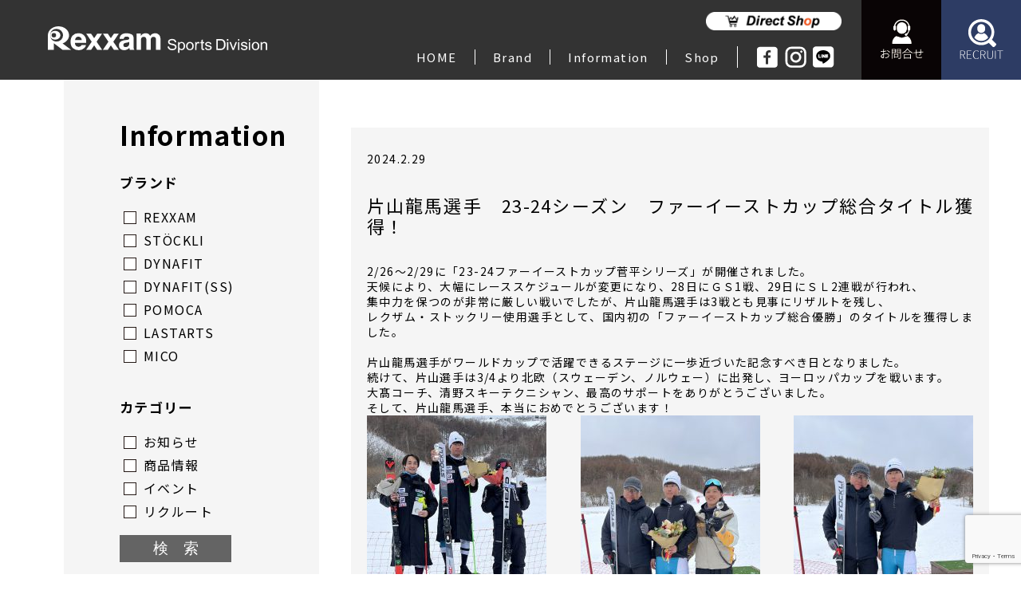

--- FILE ---
content_type: text/html; charset=UTF-8
request_url: https://rexxam.com/information/article/4209/
body_size: 39578
content:
<!DOCTYPE html>
<html lang="ja">
<head>
	<meta charset="utf-8">
	<meta http-equiv="X-UA-Compatible" content="IE=edge">
	<meta name="format-detection" content="telephone=no">
	<meta name="viewport" content="width=device-width, initial-scale=1.0">
	<title>REXXAM -レクザム・スキーブーツ-</title>


<link rel="stylesheet" media="all" href="https://rexxam.com/wp-content/themes/rexxam/_asset/css/reset.css">
<link rel="stylesheet" media="all" href="https://rexxam.com/wp-content/themes/rexxam/_asset/css/portal/cmn_layout.css?t=1658">
<link rel="stylesheet" media="all" href="https://rexxam.com/wp-content/themes/rexxam/_asset/css/cmn_style.css?t=1658">




	<link href="https://rexxam.com/wp-content/themes/rexxam/_asset/css/information.css" rel="stylesheet" type="text/css" media="all">
<script type="text/javascript" src="https://rexxam.com/wp-content/themes/rexxam/_asset/js/jquery.js"></script>
<script type="text/javascript" src="https://rexxam.com/wp-content/themes/rexxam/_asset/js/common.js"></script>




<script type="text/javascript" src="https://rexxam.com/wp-content/themes/rexxam/_asset/js/information.js"></script><link rel="icon" href="https://rexxam.com/wp-content/themes/rexxam/_asset/images/_common/rexxam.ico">


		<!-- All in One SEO 4.8.7 - aioseo.com -->
	<meta name="robots" content="max-image-preview:large" />
	<link rel="canonical" href="https://rexxam.com/information/article/" />
	<meta name="generator" content="All in One SEO (AIOSEO) 4.8.7" />

		<!-- Global site tag (gtag.js) - Google Analytics -->
<script async src="https://www.googletagmanager.com/gtag/js?id=G-BBT05YYHRP"></script>
<script>
window.dataLayer = window.dataLayer || [];
function gtag(){dataLayer.push(arguments);}
gtag('js', new Date());

gtag('config', 'G-BBT05YYHRP');
</script>
		<meta property="og:locale" content="ja_JP" />
		<meta property="og:site_name" content="REXXAM [レクザム] - Sports Division" />
		<meta property="og:type" content="article" />
		<meta property="og:title" content="Article - REXXAM [レクザム]" />
		<meta property="og:url" content="https://rexxam.com/information/article/" />
		<meta property="article:published_time" content="2022-06-02T07:19:50+00:00" />
		<meta property="article:modified_time" content="2022-06-17T06:29:32+00:00" />
		<meta name="twitter:card" content="summary" />
		<meta name="twitter:title" content="Article - REXXAM [レクザム]" />
		<script type="application/ld+json" class="aioseo-schema">
			{"@context":"https:\/\/schema.org","@graph":[{"@type":"BreadcrumbList","@id":"https:\/\/rexxam.com\/information\/article\/#breadcrumblist","itemListElement":[{"@type":"ListItem","@id":"https:\/\/rexxam.com#listItem","position":1,"name":"\u30db\u30fc\u30e0","item":"https:\/\/rexxam.com","nextItem":{"@type":"ListItem","@id":"https:\/\/rexxam.com\/information\/#listItem","name":"Information"}},{"@type":"ListItem","@id":"https:\/\/rexxam.com\/information\/#listItem","position":2,"name":"Information","item":"https:\/\/rexxam.com\/information\/","nextItem":{"@type":"ListItem","@id":"https:\/\/rexxam.com\/information\/article\/#listItem","name":"Article"},"previousItem":{"@type":"ListItem","@id":"https:\/\/rexxam.com#listItem","name":"\u30db\u30fc\u30e0"}},{"@type":"ListItem","@id":"https:\/\/rexxam.com\/information\/article\/#listItem","position":3,"name":"Article","previousItem":{"@type":"ListItem","@id":"https:\/\/rexxam.com\/information\/#listItem","name":"Information"}}]},{"@type":"Organization","@id":"https:\/\/rexxam.com\/#organization","name":"rexxam","description":"Sports Division","url":"https:\/\/rexxam.com\/","logo":{"@type":"ImageObject","url":"https:\/\/rexxam.com\/wp-content\/themes\/rexxam\/_asset\/images\/_common\/logo_sports_division_on.svg","@id":"https:\/\/rexxam.com\/information\/article\/#organizationLogo"},"image":{"@id":"https:\/\/rexxam.com\/information\/article\/#organizationLogo"}},{"@type":"WebPage","@id":"https:\/\/rexxam.com\/information\/article\/#webpage","url":"https:\/\/rexxam.com\/information\/article\/","name":"Article - REXXAM [\u30ec\u30af\u30b6\u30e0]","inLanguage":"ja","isPartOf":{"@id":"https:\/\/rexxam.com\/#website"},"breadcrumb":{"@id":"https:\/\/rexxam.com\/information\/article\/#breadcrumblist"},"datePublished":"2022-06-02T16:19:50+09:00","dateModified":"2022-06-17T15:29:32+09:00"},{"@type":"WebSite","@id":"https:\/\/rexxam.com\/#website","url":"https:\/\/rexxam.com\/","name":"REXXAM [\u30ec\u30af\u30b6\u30e0]","description":"Sports Division","inLanguage":"ja","publisher":{"@id":"https:\/\/rexxam.com\/#organization"}}]}
		</script>
		<!-- All in One SEO -->

<link rel="alternate" title="oEmbed (JSON)" type="application/json+oembed" href="https://rexxam.com/wp-json/oembed/1.0/embed?url=https%3A%2F%2Frexxam.com%2Finformation%2Farticle%2F" />
<link rel="alternate" title="oEmbed (XML)" type="text/xml+oembed" href="https://rexxam.com/wp-json/oembed/1.0/embed?url=https%3A%2F%2Frexxam.com%2Finformation%2Farticle%2F&#038;format=xml" />
<style id='wp-img-auto-sizes-contain-inline-css' type='text/css'>
img:is([sizes=auto i],[sizes^="auto," i]){contain-intrinsic-size:3000px 1500px}
/*# sourceURL=wp-img-auto-sizes-contain-inline-css */
</style>
<style id='wp-block-library-inline-css' type='text/css'>
:root{--wp-block-synced-color:#7a00df;--wp-block-synced-color--rgb:122,0,223;--wp-bound-block-color:var(--wp-block-synced-color);--wp-editor-canvas-background:#ddd;--wp-admin-theme-color:#007cba;--wp-admin-theme-color--rgb:0,124,186;--wp-admin-theme-color-darker-10:#006ba1;--wp-admin-theme-color-darker-10--rgb:0,107,160.5;--wp-admin-theme-color-darker-20:#005a87;--wp-admin-theme-color-darker-20--rgb:0,90,135;--wp-admin-border-width-focus:2px}@media (min-resolution:192dpi){:root{--wp-admin-border-width-focus:1.5px}}.wp-element-button{cursor:pointer}:root .has-very-light-gray-background-color{background-color:#eee}:root .has-very-dark-gray-background-color{background-color:#313131}:root .has-very-light-gray-color{color:#eee}:root .has-very-dark-gray-color{color:#313131}:root .has-vivid-green-cyan-to-vivid-cyan-blue-gradient-background{background:linear-gradient(135deg,#00d084,#0693e3)}:root .has-purple-crush-gradient-background{background:linear-gradient(135deg,#34e2e4,#4721fb 50%,#ab1dfe)}:root .has-hazy-dawn-gradient-background{background:linear-gradient(135deg,#faaca8,#dad0ec)}:root .has-subdued-olive-gradient-background{background:linear-gradient(135deg,#fafae1,#67a671)}:root .has-atomic-cream-gradient-background{background:linear-gradient(135deg,#fdd79a,#004a59)}:root .has-nightshade-gradient-background{background:linear-gradient(135deg,#330968,#31cdcf)}:root .has-midnight-gradient-background{background:linear-gradient(135deg,#020381,#2874fc)}:root{--wp--preset--font-size--normal:16px;--wp--preset--font-size--huge:42px}.has-regular-font-size{font-size:1em}.has-larger-font-size{font-size:2.625em}.has-normal-font-size{font-size:var(--wp--preset--font-size--normal)}.has-huge-font-size{font-size:var(--wp--preset--font-size--huge)}.has-text-align-center{text-align:center}.has-text-align-left{text-align:left}.has-text-align-right{text-align:right}.has-fit-text{white-space:nowrap!important}#end-resizable-editor-section{display:none}.aligncenter{clear:both}.items-justified-left{justify-content:flex-start}.items-justified-center{justify-content:center}.items-justified-right{justify-content:flex-end}.items-justified-space-between{justify-content:space-between}.screen-reader-text{border:0;clip-path:inset(50%);height:1px;margin:-1px;overflow:hidden;padding:0;position:absolute;width:1px;word-wrap:normal!important}.screen-reader-text:focus{background-color:#ddd;clip-path:none;color:#444;display:block;font-size:1em;height:auto;left:5px;line-height:normal;padding:15px 23px 14px;text-decoration:none;top:5px;width:auto;z-index:100000}html :where(.has-border-color){border-style:solid}html :where([style*=border-top-color]){border-top-style:solid}html :where([style*=border-right-color]){border-right-style:solid}html :where([style*=border-bottom-color]){border-bottom-style:solid}html :where([style*=border-left-color]){border-left-style:solid}html :where([style*=border-width]){border-style:solid}html :where([style*=border-top-width]){border-top-style:solid}html :where([style*=border-right-width]){border-right-style:solid}html :where([style*=border-bottom-width]){border-bottom-style:solid}html :where([style*=border-left-width]){border-left-style:solid}html :where(img[class*=wp-image-]){height:auto;max-width:100%}:where(figure){margin:0 0 1em}html :where(.is-position-sticky){--wp-admin--admin-bar--position-offset:var(--wp-admin--admin-bar--height,0px)}@media screen and (max-width:600px){html :where(.is-position-sticky){--wp-admin--admin-bar--position-offset:0px}}

/*# sourceURL=wp-block-library-inline-css */
</style><style id='global-styles-inline-css' type='text/css'>
:root{--wp--preset--aspect-ratio--square: 1;--wp--preset--aspect-ratio--4-3: 4/3;--wp--preset--aspect-ratio--3-4: 3/4;--wp--preset--aspect-ratio--3-2: 3/2;--wp--preset--aspect-ratio--2-3: 2/3;--wp--preset--aspect-ratio--16-9: 16/9;--wp--preset--aspect-ratio--9-16: 9/16;--wp--preset--color--black: #000000;--wp--preset--color--cyan-bluish-gray: #abb8c3;--wp--preset--color--white: #ffffff;--wp--preset--color--pale-pink: #f78da7;--wp--preset--color--vivid-red: #cf2e2e;--wp--preset--color--luminous-vivid-orange: #ff6900;--wp--preset--color--luminous-vivid-amber: #fcb900;--wp--preset--color--light-green-cyan: #7bdcb5;--wp--preset--color--vivid-green-cyan: #00d084;--wp--preset--color--pale-cyan-blue: #8ed1fc;--wp--preset--color--vivid-cyan-blue: #0693e3;--wp--preset--color--vivid-purple: #9b51e0;--wp--preset--gradient--vivid-cyan-blue-to-vivid-purple: linear-gradient(135deg,rgb(6,147,227) 0%,rgb(155,81,224) 100%);--wp--preset--gradient--light-green-cyan-to-vivid-green-cyan: linear-gradient(135deg,rgb(122,220,180) 0%,rgb(0,208,130) 100%);--wp--preset--gradient--luminous-vivid-amber-to-luminous-vivid-orange: linear-gradient(135deg,rgb(252,185,0) 0%,rgb(255,105,0) 100%);--wp--preset--gradient--luminous-vivid-orange-to-vivid-red: linear-gradient(135deg,rgb(255,105,0) 0%,rgb(207,46,46) 100%);--wp--preset--gradient--very-light-gray-to-cyan-bluish-gray: linear-gradient(135deg,rgb(238,238,238) 0%,rgb(169,184,195) 100%);--wp--preset--gradient--cool-to-warm-spectrum: linear-gradient(135deg,rgb(74,234,220) 0%,rgb(151,120,209) 20%,rgb(207,42,186) 40%,rgb(238,44,130) 60%,rgb(251,105,98) 80%,rgb(254,248,76) 100%);--wp--preset--gradient--blush-light-purple: linear-gradient(135deg,rgb(255,206,236) 0%,rgb(152,150,240) 100%);--wp--preset--gradient--blush-bordeaux: linear-gradient(135deg,rgb(254,205,165) 0%,rgb(254,45,45) 50%,rgb(107,0,62) 100%);--wp--preset--gradient--luminous-dusk: linear-gradient(135deg,rgb(255,203,112) 0%,rgb(199,81,192) 50%,rgb(65,88,208) 100%);--wp--preset--gradient--pale-ocean: linear-gradient(135deg,rgb(255,245,203) 0%,rgb(182,227,212) 50%,rgb(51,167,181) 100%);--wp--preset--gradient--electric-grass: linear-gradient(135deg,rgb(202,248,128) 0%,rgb(113,206,126) 100%);--wp--preset--gradient--midnight: linear-gradient(135deg,rgb(2,3,129) 0%,rgb(40,116,252) 100%);--wp--preset--font-size--small: 13px;--wp--preset--font-size--medium: 20px;--wp--preset--font-size--large: 36px;--wp--preset--font-size--x-large: 42px;--wp--preset--spacing--20: 0.44rem;--wp--preset--spacing--30: 0.67rem;--wp--preset--spacing--40: 1rem;--wp--preset--spacing--50: 1.5rem;--wp--preset--spacing--60: 2.25rem;--wp--preset--spacing--70: 3.38rem;--wp--preset--spacing--80: 5.06rem;--wp--preset--shadow--natural: 6px 6px 9px rgba(0, 0, 0, 0.2);--wp--preset--shadow--deep: 12px 12px 50px rgba(0, 0, 0, 0.4);--wp--preset--shadow--sharp: 6px 6px 0px rgba(0, 0, 0, 0.2);--wp--preset--shadow--outlined: 6px 6px 0px -3px rgb(255, 255, 255), 6px 6px rgb(0, 0, 0);--wp--preset--shadow--crisp: 6px 6px 0px rgb(0, 0, 0);}:where(.is-layout-flex){gap: 0.5em;}:where(.is-layout-grid){gap: 0.5em;}body .is-layout-flex{display: flex;}.is-layout-flex{flex-wrap: wrap;align-items: center;}.is-layout-flex > :is(*, div){margin: 0;}body .is-layout-grid{display: grid;}.is-layout-grid > :is(*, div){margin: 0;}:where(.wp-block-columns.is-layout-flex){gap: 2em;}:where(.wp-block-columns.is-layout-grid){gap: 2em;}:where(.wp-block-post-template.is-layout-flex){gap: 1.25em;}:where(.wp-block-post-template.is-layout-grid){gap: 1.25em;}.has-black-color{color: var(--wp--preset--color--black) !important;}.has-cyan-bluish-gray-color{color: var(--wp--preset--color--cyan-bluish-gray) !important;}.has-white-color{color: var(--wp--preset--color--white) !important;}.has-pale-pink-color{color: var(--wp--preset--color--pale-pink) !important;}.has-vivid-red-color{color: var(--wp--preset--color--vivid-red) !important;}.has-luminous-vivid-orange-color{color: var(--wp--preset--color--luminous-vivid-orange) !important;}.has-luminous-vivid-amber-color{color: var(--wp--preset--color--luminous-vivid-amber) !important;}.has-light-green-cyan-color{color: var(--wp--preset--color--light-green-cyan) !important;}.has-vivid-green-cyan-color{color: var(--wp--preset--color--vivid-green-cyan) !important;}.has-pale-cyan-blue-color{color: var(--wp--preset--color--pale-cyan-blue) !important;}.has-vivid-cyan-blue-color{color: var(--wp--preset--color--vivid-cyan-blue) !important;}.has-vivid-purple-color{color: var(--wp--preset--color--vivid-purple) !important;}.has-black-background-color{background-color: var(--wp--preset--color--black) !important;}.has-cyan-bluish-gray-background-color{background-color: var(--wp--preset--color--cyan-bluish-gray) !important;}.has-white-background-color{background-color: var(--wp--preset--color--white) !important;}.has-pale-pink-background-color{background-color: var(--wp--preset--color--pale-pink) !important;}.has-vivid-red-background-color{background-color: var(--wp--preset--color--vivid-red) !important;}.has-luminous-vivid-orange-background-color{background-color: var(--wp--preset--color--luminous-vivid-orange) !important;}.has-luminous-vivid-amber-background-color{background-color: var(--wp--preset--color--luminous-vivid-amber) !important;}.has-light-green-cyan-background-color{background-color: var(--wp--preset--color--light-green-cyan) !important;}.has-vivid-green-cyan-background-color{background-color: var(--wp--preset--color--vivid-green-cyan) !important;}.has-pale-cyan-blue-background-color{background-color: var(--wp--preset--color--pale-cyan-blue) !important;}.has-vivid-cyan-blue-background-color{background-color: var(--wp--preset--color--vivid-cyan-blue) !important;}.has-vivid-purple-background-color{background-color: var(--wp--preset--color--vivid-purple) !important;}.has-black-border-color{border-color: var(--wp--preset--color--black) !important;}.has-cyan-bluish-gray-border-color{border-color: var(--wp--preset--color--cyan-bluish-gray) !important;}.has-white-border-color{border-color: var(--wp--preset--color--white) !important;}.has-pale-pink-border-color{border-color: var(--wp--preset--color--pale-pink) !important;}.has-vivid-red-border-color{border-color: var(--wp--preset--color--vivid-red) !important;}.has-luminous-vivid-orange-border-color{border-color: var(--wp--preset--color--luminous-vivid-orange) !important;}.has-luminous-vivid-amber-border-color{border-color: var(--wp--preset--color--luminous-vivid-amber) !important;}.has-light-green-cyan-border-color{border-color: var(--wp--preset--color--light-green-cyan) !important;}.has-vivid-green-cyan-border-color{border-color: var(--wp--preset--color--vivid-green-cyan) !important;}.has-pale-cyan-blue-border-color{border-color: var(--wp--preset--color--pale-cyan-blue) !important;}.has-vivid-cyan-blue-border-color{border-color: var(--wp--preset--color--vivid-cyan-blue) !important;}.has-vivid-purple-border-color{border-color: var(--wp--preset--color--vivid-purple) !important;}.has-vivid-cyan-blue-to-vivid-purple-gradient-background{background: var(--wp--preset--gradient--vivid-cyan-blue-to-vivid-purple) !important;}.has-light-green-cyan-to-vivid-green-cyan-gradient-background{background: var(--wp--preset--gradient--light-green-cyan-to-vivid-green-cyan) !important;}.has-luminous-vivid-amber-to-luminous-vivid-orange-gradient-background{background: var(--wp--preset--gradient--luminous-vivid-amber-to-luminous-vivid-orange) !important;}.has-luminous-vivid-orange-to-vivid-red-gradient-background{background: var(--wp--preset--gradient--luminous-vivid-orange-to-vivid-red) !important;}.has-very-light-gray-to-cyan-bluish-gray-gradient-background{background: var(--wp--preset--gradient--very-light-gray-to-cyan-bluish-gray) !important;}.has-cool-to-warm-spectrum-gradient-background{background: var(--wp--preset--gradient--cool-to-warm-spectrum) !important;}.has-blush-light-purple-gradient-background{background: var(--wp--preset--gradient--blush-light-purple) !important;}.has-blush-bordeaux-gradient-background{background: var(--wp--preset--gradient--blush-bordeaux) !important;}.has-luminous-dusk-gradient-background{background: var(--wp--preset--gradient--luminous-dusk) !important;}.has-pale-ocean-gradient-background{background: var(--wp--preset--gradient--pale-ocean) !important;}.has-electric-grass-gradient-background{background: var(--wp--preset--gradient--electric-grass) !important;}.has-midnight-gradient-background{background: var(--wp--preset--gradient--midnight) !important;}.has-small-font-size{font-size: var(--wp--preset--font-size--small) !important;}.has-medium-font-size{font-size: var(--wp--preset--font-size--medium) !important;}.has-large-font-size{font-size: var(--wp--preset--font-size--large) !important;}.has-x-large-font-size{font-size: var(--wp--preset--font-size--x-large) !important;}
/*# sourceURL=global-styles-inline-css */
</style>

<style id='classic-theme-styles-inline-css' type='text/css'>
/*! This file is auto-generated */
.wp-block-button__link{color:#fff;background-color:#32373c;border-radius:9999px;box-shadow:none;text-decoration:none;padding:calc(.667em + 2px) calc(1.333em + 2px);font-size:1.125em}.wp-block-file__button{background:#32373c;color:#fff;text-decoration:none}
/*# sourceURL=/wp-includes/css/classic-themes.min.css */
</style>
<link rel='stylesheet' id='contact-form-7-css' href='https://rexxam.com/wp-content/plugins/contact-form-7/includes/css/styles.css?ver=6.1.1' type='text/css' media='all' />
<link rel="https://api.w.org/" href="https://rexxam.com/wp-json/" /><link rel="alternate" title="JSON" type="application/json" href="https://rexxam.com/wp-json/wp/v2/pages/1624" /><link rel="EditURI" type="application/rsd+xml" title="RSD" href="https://rexxam.com/xmlrpc.php?rsd" />
<meta name="generator" content="WordPress 6.9" />
<link rel='shortlink' href='https://rexxam.com/?p=1624' />
 
</head>

<body>
<div class="wrapper">
	<header id="header">
		<div class="headerIn">
			<div class="hBlock">
				<h1 class="hLogo">
					<a href="https://rexxam.com"><img src="https://rexxam.com/wp-content/themes/rexxam/_asset/images/_common/logo_rexxam_sd.svg" alt="REXXAM Sports Divison"></a>
				</h1>
				<li class="snsMenu"><a href="https://www.facebook.com/REXXAMSKI/" target="_blank"><img src="https://rexxam.com/wp-content/themes/rexxam/_asset/images/_common/ico_facebook.png" alt="Facebook Rexxam"></a><a href="https://www.instagram.com/rexxamskiboots/" target="_blank"><img src="https://rexxam.com/wp-content/themes/rexxam/_asset/images/_common/ico_instagram.png" alt="instagram"></a><a href="https://lin.ee/cWi1N4o" target="_blank"><img src="https://rexxam.com/wp-content/themes/rexxam/_asset/images/_common/ico_line.png" alt="LINE"></a></li>
				<div class="spNavBtn"><span class="bar"></span><span class="bar"></span><span class="bar"></span></div>
			</div>
			
			<nav id="gNavi">
				<div>
					<ul id="contentMenu01">
						<li class="menuOnlineShop"><a href="https://rexxam.com/ros/"><img src="https://rexxam.com/wp-content/themes/rexxam/_asset/images/portal/btn_directshop.png" alt="REXXAM DirectShop"></a></li>
					</ul>
					<ul id="contentMenu02">
						<li class="pcOnly"><a href="https://rexxam.com">HOME</a></li>
						<li class="parentMenu"><div class="openMenu">Brand</div>
							<ul>
								<li><a href="https://rexxam.com/rexxam">REXXAM</a></li>
								<li><a href="https://rexxam.com/stoeckli">STÖCKLI</a></li>
								<li><a href="https://rexxam.com/dynafit">DYNAFIT</a></li>
								<li><a href="https://rexxam.com/pomoca">POMOCA</a></li>
								<li><a href="https://rexxam.com/lastarts">LASTARTS</a></li>
								<li><a href="https://rexxam.com/mico">MICO</a></li>
							</ul>
						</li>
						<li><a href="https://rexxam.com/information">Information</a></li>
						<li><a href="https://rexxam.com/shop_all">Shop</a></li>
						<li class="snsMenu">
							<a href="https://www.facebook.com/REXXAMSKI/" target="_blank"><img src="https://rexxam.com/wp-content/themes/rexxam/_asset/images/_common/ico_facebook.png" alt="Facebook Rexxam"></a> 
							<a href="https://www.instagram.com/rexxamskiboots/" target="_blank"><img src="https://rexxam.com/wp-content/themes/rexxam/_asset/images/_common/ico_instagram.png" alt="instagram"></a> 
							<a href="https://lin.ee/cWi1N4o" target="_blank"><img src="https://rexxam.com/wp-content/themes/rexxam/_asset/images/_common/ico_line.png" alt="LINE"></a>
						</li>
					</ul>
				</div>

				<div class="">
					<ul id="contentMenu03">
						<li class="menuOnlineShop spOnly"><a href="https://rexxam.com/ros/"><img src="https://rexxam.com/wp-content/themes/rexxam/_asset/images/portal/btn_directshop.png" alt="REXXAM DirectShop"></a></li>
						<li class="menuContact">
							<a href="https://rexxam.com/contact">
								<img src="https://rexxam.com/wp-content/themes/rexxam/_asset/images/_common/ico_contact_pc.png" alt="お問い合わせ" class="jsImgSwitch">
							</a>
						</li>
						<li class="menuRecruite">
							<a href="https://rexxam.com/recruit/3372/">
								<img src="https://rexxam.com/wp-content/themes/rexxam/_asset/images/_common/ico_recruite_pc.png" alt="リクルート" class="jsImgSwitch">
							</a>
						</li>
					</ul>
				</div>
			</nav>
		</div>
	</header>
					<div id="informationDetail" class="content jsH100">
		<div class="contentIn">
			<section id="informationDetailSec">
				<h2 class="spOnly ttlstyle01">Information</h3>

				<div class="mainContentIn">
					
				<div class="infoWrap"><p class="infoDate">2024.2.29</p></div><p class="infoTitle">片山龍馬選手　23-24シーズン　ファーイーストカップ総合タイトル獲得！</p><div class="infoText"><p>2/26～2/29に「23-24ファーイーストカップ菅平シリーズ」が開催されました。</p>
<p>天候により、大幅にレーススケジュールが変更になり、28日にＧＳ1戦、29日にＳＬ2連戦が行われ、</p>
<p>集中力を保つのが非常に厳しい戦いでしたが、片山龍馬選手は3戦とも見事にリザルトを残し、</p>
<p>レクザム・ストックリー使用選手として、国内初の「ファーイーストカップ総合優勝」のタイトルを獲得しました。</p>
<p>&nbsp;</p>
<p>片山龍馬選手がワールドカップで活躍できるステージに一歩近づいた記念すべき日となりました。</p>
<p>続けて、片山選手は3/4より北欧（スウェーデン、ノルウェー）に出発し、ヨーロッパカップを戦います。</p>
<p>大髙コーチ、清野スキーテクニシャン、最高のサポートをありがとうございました。</p>
<p>そして、片山龍馬選手、本当におめでとうございます！</p>
<p><img loading="lazy" decoding="async" class="alignnone size-medium wp-image-4217" src="https://rexxam.com/wp-content/uploads/2024/02/AFD9ABF71AFE6F533AD7A8E829E2B36BDC331752-225x300.jpeg" alt="" width="225" height="300" srcset="https://rexxam.com/wp-content/uploads/2024/02/AFD9ABF71AFE6F533AD7A8E829E2B36BDC331752-225x300.jpeg 225w, https://rexxam.com/wp-content/uploads/2024/02/AFD9ABF71AFE6F533AD7A8E829E2B36BDC331752-768x1024.jpeg 768w, https://rexxam.com/wp-content/uploads/2024/02/AFD9ABF71AFE6F533AD7A8E829E2B36BDC331752.jpeg 908w" sizes="auto, (max-width: 225px) 100vw, 225px" /> <img loading="lazy" decoding="async" class="alignnone size-medium wp-image-4215" src="https://rexxam.com/wp-content/uploads/2024/02/497212150742516207-225x300.jpg" alt="" width="225" height="300" srcset="https://rexxam.com/wp-content/uploads/2024/02/497212150742516207-225x300.jpg 225w, https://rexxam.com/wp-content/uploads/2024/02/497212150742516207-768x1024.jpg 768w, https://rexxam.com/wp-content/uploads/2024/02/497212150742516207.jpg 1108w" sizes="auto, (max-width: 225px) 100vw, 225px" /> <img loading="lazy" decoding="async" class="alignnone size-medium wp-image-4216" src="https://rexxam.com/wp-content/uploads/2024/02/497212150994698531-225x300.jpg" alt="" width="225" height="300" srcset="https://rexxam.com/wp-content/uploads/2024/02/497212150994698531-225x300.jpg 225w, https://rexxam.com/wp-content/uploads/2024/02/497212150994698531-768x1024.jpg 768w, https://rexxam.com/wp-content/uploads/2024/02/497212150994698531.jpg 1108w" sizes="auto, (max-width: 225px) 100vw, 225px" /><img loading="lazy" decoding="async" class="alignnone wp-image-4211" src="https://rexxam.com/wp-content/uploads/2024/03/c.jpg" alt="" width="309" height="265" /></p>
</div>					
					<p class="backToListBlock">
						<a href="https://rexxam.com//information">インフォメーション一覧へ　＞＞</a>
					</p>
				</div>
			</section>
			<!-- ▲ informationListSec ▲ -->

			<section id="sidebar">
				<div class="sidebarIn">
					<h2 class="pcOnly">Information</h2>
								
										<form action="https://rexxam.com/information/" method="get">
						<p class="sideMenuTitle">ブランド</p>
						<ul class="chkLinkList">
							
																							<li>
									<input type="checkbox" id="brand1" name="brand[]" value="rexxam" >
									<label for="brand1" class="checkbox01">REXXAM</label>
								</li>
																							<li>
									<input type="checkbox" id="brand2" name="brand[]" value="stoeckli" >
									<label for="brand2" class="checkbox01">STÖCKLI</label>
								</li>
																							<li>
									<input type="checkbox" id="brand3" name="brand[]" value="dynafit" >
									<label for="brand3" class="checkbox01">DYNAFIT</label>
								</li>
																							<li>
									<input type="checkbox" id="brand4" name="brand[]" value="dynafit-ss" >
									<label for="brand4" class="checkbox01">DYNAFIT(SS)</label>
								</li>
																							<li>
									<input type="checkbox" id="brand5" name="brand[]" value="pomoca" >
									<label for="brand5" class="checkbox01">POMOCA</label>
								</li>
																							<li>
									<input type="checkbox" id="brand6" name="brand[]" value="lastarts" >
									<label for="brand6" class="checkbox01">LASTARTS</label>
								</li>
																							<li>
									<input type="checkbox" id="brand7" name="brand[]" value="mico" >
									<label for="brand7" class="checkbox01">MICO</label>
								</li>
													</ul>
					
						<p class="sideMenuTitle">カテゴリー</p>
						<ul class="chkLinkList">
							
																							<li>
									<input type="checkbox" id="infoCat1" name="info_cat[]" value="1" >
									<label for="infoCat1" class="checkbox01">お知らせ</label>
								</li>
																							<li>
									<input type="checkbox" id="infoCat2" name="info_cat[]" value="13" >
									<label for="infoCat2" class="checkbox01">商品情報</label>
								</li>
																							<li>
									<input type="checkbox" id="infoCat3" name="info_cat[]" value="14" >
									<label for="infoCat3" class="checkbox01">イベント</label>
								</li>
																							<li>
									<input type="checkbox" id="infoCat4" name="info_cat[]" value="228" >
									<label for="infoCat4" class="checkbox01">リクルート</label>
								</li>
													</ul>
						<div class="btnBlock">
							<input type="submit" value="検　索" class="searchButton">
						</div>
					</form>

					<p class="yTitle">2025年</p><ul class="ymLinkList"><li><a href="https://rexxam.com/information/archive/2025/12">2025年 12月</a></li><li><a href="https://rexxam.com/information/archive/2025/10">2025年 10月</a></li><li><a href="https://rexxam.com/information/archive/2025/9">2025年 09月</a></li><li><a href="https://rexxam.com/information/archive/2025/8">2025年 08月</a></li><li><a href="https://rexxam.com/information/archive/2025/7">2025年 07月</a></li><li><a href="https://rexxam.com/information/archive/2025/6">2025年 06月</a></li><li><a href="https://rexxam.com/information/archive/2025/5">2025年 05月</a></li><li><a href="https://rexxam.com/information/archive/2025/4">2025年 04月</a></li><li><a href="https://rexxam.com/information/archive/2025/3">2025年 03月</a></li><li><a href="https://rexxam.com/information/archive/2025/2">2025年 02月</a></li><li><a href="https://rexxam.com/information/archive/2025/1">2025年 01月</a></li></ul><p class="yTitle">2024年</p><ul class="ymLinkList"><li><a href="https://rexxam.com/information/archive/2024/12">2024年 12月</a></li><li><a href="https://rexxam.com/information/archive/2024/11">2024年 11月</a></li><li><a href="https://rexxam.com/information/archive/2024/10">2024年 10月</a></li><li><a href="https://rexxam.com/information/archive/2024/9">2024年 09月</a></li><li><a href="https://rexxam.com/information/archive/2024/8">2024年 08月</a></li><li><a href="https://rexxam.com/information/archive/2024/7">2024年 07月</a></li><li><a href="https://rexxam.com/information/archive/2024/6">2024年 06月</a></li><li><a href="https://rexxam.com/information/archive/2024/5">2024年 05月</a></li><li><a href="https://rexxam.com/information/archive/2024/4">2024年 04月</a></li><li><a href="https://rexxam.com/information/archive/2024/3">2024年 03月</a></li><li><a href="https://rexxam.com/information/archive/2024/2">2024年 02月</a></li><li><a href="https://rexxam.com/information/archive/2024/1">2024年 01月</a></li></ul><p class="yTitle">2023年</p><ul class="ymLinkList"><li><a href="https://rexxam.com/information/archive/2023/12">2023年 12月</a></li><li><a href="https://rexxam.com/information/archive/2023/11">2023年 11月</a></li><li><a href="https://rexxam.com/information/archive/2023/10">2023年 10月</a></li><li><a href="https://rexxam.com/information/archive/2023/9">2023年 09月</a></li><li><a href="https://rexxam.com/information/archive/2023/8">2023年 08月</a></li><li><a href="https://rexxam.com/information/archive/2023/6">2023年 06月</a></li><li><a href="https://rexxam.com/information/archive/2023/5">2023年 05月</a></li><li><a href="https://rexxam.com/information/archive/2023/4">2023年 04月</a></li><li><a href="https://rexxam.com/information/archive/2023/3">2023年 03月</a></li><li><a href="https://rexxam.com/information/archive/2023/2">2023年 02月</a></li><li><a href="https://rexxam.com/information/archive/2023/1">2023年 01月</a></li></ul><p class="yTitle">2022年</p><ul class="ymLinkList"><li><a href="https://rexxam.com/information/archive/2022/12">2022年 12月</a></li><li><a href="https://rexxam.com/information/archive/2022/11">2022年 11月</a></li><li><a href="https://rexxam.com/information/archive/2022/10">2022年 10月</a></li><li><a href="https://rexxam.com/information/archive/2022/9">2022年 09月</a></li><li><a href="https://rexxam.com/information/archive/2022/8">2022年 08月</a></li><li><a href="https://rexxam.com/information/archive/2022/7">2022年 07月</a></li><li><a href="https://rexxam.com/information/archive/2022/6">2022年 06月</a></li><li><a href="https://rexxam.com/information/archive/2022/5">2022年 05月</a></li><li><a href="https://rexxam.com/information/archive/2022/4">2022年 04月</a></li><li><a href="https://rexxam.com/information/archive/2022/3">2022年 03月</a></li><li><a href="https://rexxam.com/information/archive/2022/2">2022年 02月</a></li><li><a href="https://rexxam.com/information/archive/2022/1">2022年 01月</a></li></ul><p class="yTitle">2021年</p><ul class="ymLinkList"><li><a href="https://rexxam.com/information/archive/2021/12">2021年 12月</a></li><li><a href="https://rexxam.com/information/archive/2021/10">2021年 10月</a></li><li><a href="https://rexxam.com/information/archive/2021/9">2021年 09月</a></li><li><a href="https://rexxam.com/information/archive/2021/8">2021年 08月</a></li><li><a href="https://rexxam.com/information/archive/2021/7">2021年 07月</a></li><li><a href="https://rexxam.com/information/archive/2021/6">2021年 06月</a></li><li><a href="https://rexxam.com/information/archive/2021/4">2021年 04月</a></li><li><a href="https://rexxam.com/information/archive/2021/3">2021年 03月</a></li><li><a href="https://rexxam.com/information/archive/2021/2">2021年 02月</a></li></ul><p class="yTitle">2020年</p><ul class="ymLinkList"><li><a href="https://rexxam.com/information/archive/2020/12">2020年 12月</a></li><li><a href="https://rexxam.com/information/archive/2020/11">2020年 11月</a></li><li><a href="https://rexxam.com/information/archive/2020/10">2020年 10月</a></li><li><a href="https://rexxam.com/information/archive/2020/9">2020年 09月</a></li><li><a href="https://rexxam.com/information/archive/2020/8">2020年 08月</a></li><li><a href="https://rexxam.com/information/archive/2020/7">2020年 07月</a></li><li><a href="https://rexxam.com/information/archive/2020/6">2020年 06月</a></li><li><a href="https://rexxam.com/information/archive/2020/5">2020年 05月</a></li><li><a href="https://rexxam.com/information/archive/2020/4">2020年 04月</a></li><li><a href="https://rexxam.com/information/archive/2020/3">2020年 03月</a></li><li><a href="https://rexxam.com/information/archive/2020/2">2020年 02月</a></li><li><a href="https://rexxam.com/information/archive/2020/1">2020年 01月</a></li></ul><p class="yTitle">2019年</p><ul class="ymLinkList"><li><a href="https://rexxam.com/information/archive/2019/12">2019年 12月</a></li><li><a href="https://rexxam.com/information/archive/2019/9">2019年 09月</a></li><li><a href="https://rexxam.com/information/archive/2019/6">2019年 06月</a></li><li><a href="https://rexxam.com/information/archive/2019/5">2019年 05月</a></li><li><a href="https://rexxam.com/information/archive/2019/4">2019年 04月</a></li><li><a href="https://rexxam.com/information/archive/2019/3">2019年 03月</a></li></ul>				</div>
			</section>
			<!-- ▲ sidebar ▲ -->
		</div>
		<!-- ▲ contentIn ▲ -->
	</div>
	<!--content-->
	<footer id="footer">
		<div class="footerIn">
			<div class="fMenuWrap">
				<div class="mainManuList">
					<ul>
						<li class="bText"><a href="https://rexxam.com">HOME</a></li>
						<li class="bText"><a href="https://rexxam.com/information">INFORMATION</a></li>
						<li class="bText"><a href="https://rexxam.com/shop_all">SHOP</a></li>
						<li class="bText"><a href="https://rexxam.com/DEALER/index.html">DEALERS ROOM</a></li>
					</ul>
				</div>
				<div class="brandList">
					<p class="bText">Brand</p>
					<ul>
						<li><a href="https://rexxam.com/rexxam">REXXAM</a></li>
						<li><a href="https://rexxam.com/stoeckli">STÖCKLI</a></li>
						<li><a href="https://rexxam.com/dynafit">DYNAFIT</a></li>
						<li><a href="https://rexxam.com/pomoca">POMOCA</a></li>
						<li><a href="https://rexxam.com/lastarts">LASTARTS</a></li>
						<li><a href="https://rexxam.com/mico">MICO</a></li>
					</ul>
				</div>
				<div class="otherList">
					<ul>
						<li class="bText"><a href="https://rexxam.com/ros">Direct Shop</a></li>
						<li class="bText"><a href="https://rexxam.com/contact">お問合せフォーム</a></li>
						<li class="bText"><a href="https://www.rexxam.co.jp" target="_blank"><img src="https://rexxam.com/wp-content/themes/rexxam/_asset/images/_common/logo_rexxam_hp.png"></a></li>
						<li class="menuLogo"><a href="https://rexxam.com"><img src="https://rexxam.com/wp-content/themes/rexxam/_asset/images/_common/logo_sports_division.svg" class="over"></a></li>
					</ul>
				</div>
			</div>

			<div class="fCopy">
				<p><a href="https://rexxam.com/privacy-policy">PRIVACY POLICY</a></p>
				<p class="copyTxt">Copyright © Rexxam Co., Ltd. All Rights Reserved.</p>
			</div>
		</div>
		
	</footer>
	<!--footer-->
</div>
<!-- / .wrapper -->
<script type="speculationrules">
{"prefetch":[{"source":"document","where":{"and":[{"href_matches":"/*"},{"not":{"href_matches":["/wp-*.php","/wp-admin/*","/wp-content/uploads/*","/wp-content/*","/wp-content/plugins/*","/wp-content/themes/rexxam/*","/*\\?(.+)"]}},{"not":{"selector_matches":"a[rel~=\"nofollow\"]"}},{"not":{"selector_matches":".no-prefetch, .no-prefetch a"}}]},"eagerness":"conservative"}]}
</script>
<script type="text/javascript" src="https://rexxam.com/wp-includes/js/dist/hooks.min.js?ver=dd5603f07f9220ed27f1" id="wp-hooks-js"></script>
<script type="text/javascript" src="https://rexxam.com/wp-includes/js/dist/i18n.min.js?ver=c26c3dc7bed366793375" id="wp-i18n-js"></script>
<script type="text/javascript" id="wp-i18n-js-after">
/* <![CDATA[ */
wp.i18n.setLocaleData( { 'text direction\u0004ltr': [ 'ltr' ] } );
//# sourceURL=wp-i18n-js-after
/* ]]> */
</script>
<script type="text/javascript" src="https://rexxam.com/wp-content/plugins/contact-form-7/includes/swv/js/index.js?ver=6.1.1" id="swv-js"></script>
<script type="text/javascript" id="contact-form-7-js-translations">
/* <![CDATA[ */
( function( domain, translations ) {
	var localeData = translations.locale_data[ domain ] || translations.locale_data.messages;
	localeData[""].domain = domain;
	wp.i18n.setLocaleData( localeData, domain );
} )( "contact-form-7", {"translation-revision-date":"2025-08-05 08:50:03+0000","generator":"GlotPress\/4.0.1","domain":"messages","locale_data":{"messages":{"":{"domain":"messages","plural-forms":"nplurals=1; plural=0;","lang":"ja_JP"},"This contact form is placed in the wrong place.":["\u3053\u306e\u30b3\u30f3\u30bf\u30af\u30c8\u30d5\u30a9\u30fc\u30e0\u306f\u9593\u9055\u3063\u305f\u4f4d\u7f6e\u306b\u7f6e\u304b\u308c\u3066\u3044\u307e\u3059\u3002"],"Error:":["\u30a8\u30e9\u30fc:"]}},"comment":{"reference":"includes\/js\/index.js"}} );
//# sourceURL=contact-form-7-js-translations
/* ]]> */
</script>
<script type="text/javascript" id="contact-form-7-js-before">
/* <![CDATA[ */
var wpcf7 = {
    "api": {
        "root": "https:\/\/rexxam.com\/wp-json\/",
        "namespace": "contact-form-7\/v1"
    }
};
//# sourceURL=contact-form-7-js-before
/* ]]> */
</script>
<script type="text/javascript" src="https://rexxam.com/wp-content/plugins/contact-form-7/includes/js/index.js?ver=6.1.1" id="contact-form-7-js"></script>
<script type="text/javascript" src="https://www.google.com/recaptcha/api.js?render=6LfpVoggAAAAAF1cHPX_hjtGiEHd1bH_yeey6U7x&amp;ver=3.0" id="google-recaptcha-js"></script>
<script type="text/javascript" src="https://rexxam.com/wp-includes/js/dist/vendor/wp-polyfill.min.js?ver=3.15.0" id="wp-polyfill-js"></script>
<script type="text/javascript" id="wpcf7-recaptcha-js-before">
/* <![CDATA[ */
var wpcf7_recaptcha = {
    "sitekey": "6LfpVoggAAAAAF1cHPX_hjtGiEHd1bH_yeey6U7x",
    "actions": {
        "homepage": "homepage",
        "contactform": "contactform"
    }
};
//# sourceURL=wpcf7-recaptcha-js-before
/* ]]> */
</script>
<script type="text/javascript" src="https://rexxam.com/wp-content/plugins/contact-form-7/modules/recaptcha/index.js?ver=6.1.1" id="wpcf7-recaptcha-js"></script>
</body>
</html>

--- FILE ---
content_type: text/html; charset=utf-8
request_url: https://www.google.com/recaptcha/api2/anchor?ar=1&k=6LfpVoggAAAAAF1cHPX_hjtGiEHd1bH_yeey6U7x&co=aHR0cHM6Ly9yZXh4YW0uY29tOjQ0Mw..&hl=en&v=N67nZn4AqZkNcbeMu4prBgzg&size=invisible&anchor-ms=20000&execute-ms=30000&cb=8jipjn948exi
body_size: 48565
content:
<!DOCTYPE HTML><html dir="ltr" lang="en"><head><meta http-equiv="Content-Type" content="text/html; charset=UTF-8">
<meta http-equiv="X-UA-Compatible" content="IE=edge">
<title>reCAPTCHA</title>
<style type="text/css">
/* cyrillic-ext */
@font-face {
  font-family: 'Roboto';
  font-style: normal;
  font-weight: 400;
  font-stretch: 100%;
  src: url(//fonts.gstatic.com/s/roboto/v48/KFO7CnqEu92Fr1ME7kSn66aGLdTylUAMa3GUBHMdazTgWw.woff2) format('woff2');
  unicode-range: U+0460-052F, U+1C80-1C8A, U+20B4, U+2DE0-2DFF, U+A640-A69F, U+FE2E-FE2F;
}
/* cyrillic */
@font-face {
  font-family: 'Roboto';
  font-style: normal;
  font-weight: 400;
  font-stretch: 100%;
  src: url(//fonts.gstatic.com/s/roboto/v48/KFO7CnqEu92Fr1ME7kSn66aGLdTylUAMa3iUBHMdazTgWw.woff2) format('woff2');
  unicode-range: U+0301, U+0400-045F, U+0490-0491, U+04B0-04B1, U+2116;
}
/* greek-ext */
@font-face {
  font-family: 'Roboto';
  font-style: normal;
  font-weight: 400;
  font-stretch: 100%;
  src: url(//fonts.gstatic.com/s/roboto/v48/KFO7CnqEu92Fr1ME7kSn66aGLdTylUAMa3CUBHMdazTgWw.woff2) format('woff2');
  unicode-range: U+1F00-1FFF;
}
/* greek */
@font-face {
  font-family: 'Roboto';
  font-style: normal;
  font-weight: 400;
  font-stretch: 100%;
  src: url(//fonts.gstatic.com/s/roboto/v48/KFO7CnqEu92Fr1ME7kSn66aGLdTylUAMa3-UBHMdazTgWw.woff2) format('woff2');
  unicode-range: U+0370-0377, U+037A-037F, U+0384-038A, U+038C, U+038E-03A1, U+03A3-03FF;
}
/* math */
@font-face {
  font-family: 'Roboto';
  font-style: normal;
  font-weight: 400;
  font-stretch: 100%;
  src: url(//fonts.gstatic.com/s/roboto/v48/KFO7CnqEu92Fr1ME7kSn66aGLdTylUAMawCUBHMdazTgWw.woff2) format('woff2');
  unicode-range: U+0302-0303, U+0305, U+0307-0308, U+0310, U+0312, U+0315, U+031A, U+0326-0327, U+032C, U+032F-0330, U+0332-0333, U+0338, U+033A, U+0346, U+034D, U+0391-03A1, U+03A3-03A9, U+03B1-03C9, U+03D1, U+03D5-03D6, U+03F0-03F1, U+03F4-03F5, U+2016-2017, U+2034-2038, U+203C, U+2040, U+2043, U+2047, U+2050, U+2057, U+205F, U+2070-2071, U+2074-208E, U+2090-209C, U+20D0-20DC, U+20E1, U+20E5-20EF, U+2100-2112, U+2114-2115, U+2117-2121, U+2123-214F, U+2190, U+2192, U+2194-21AE, U+21B0-21E5, U+21F1-21F2, U+21F4-2211, U+2213-2214, U+2216-22FF, U+2308-230B, U+2310, U+2319, U+231C-2321, U+2336-237A, U+237C, U+2395, U+239B-23B7, U+23D0, U+23DC-23E1, U+2474-2475, U+25AF, U+25B3, U+25B7, U+25BD, U+25C1, U+25CA, U+25CC, U+25FB, U+266D-266F, U+27C0-27FF, U+2900-2AFF, U+2B0E-2B11, U+2B30-2B4C, U+2BFE, U+3030, U+FF5B, U+FF5D, U+1D400-1D7FF, U+1EE00-1EEFF;
}
/* symbols */
@font-face {
  font-family: 'Roboto';
  font-style: normal;
  font-weight: 400;
  font-stretch: 100%;
  src: url(//fonts.gstatic.com/s/roboto/v48/KFO7CnqEu92Fr1ME7kSn66aGLdTylUAMaxKUBHMdazTgWw.woff2) format('woff2');
  unicode-range: U+0001-000C, U+000E-001F, U+007F-009F, U+20DD-20E0, U+20E2-20E4, U+2150-218F, U+2190, U+2192, U+2194-2199, U+21AF, U+21E6-21F0, U+21F3, U+2218-2219, U+2299, U+22C4-22C6, U+2300-243F, U+2440-244A, U+2460-24FF, U+25A0-27BF, U+2800-28FF, U+2921-2922, U+2981, U+29BF, U+29EB, U+2B00-2BFF, U+4DC0-4DFF, U+FFF9-FFFB, U+10140-1018E, U+10190-1019C, U+101A0, U+101D0-101FD, U+102E0-102FB, U+10E60-10E7E, U+1D2C0-1D2D3, U+1D2E0-1D37F, U+1F000-1F0FF, U+1F100-1F1AD, U+1F1E6-1F1FF, U+1F30D-1F30F, U+1F315, U+1F31C, U+1F31E, U+1F320-1F32C, U+1F336, U+1F378, U+1F37D, U+1F382, U+1F393-1F39F, U+1F3A7-1F3A8, U+1F3AC-1F3AF, U+1F3C2, U+1F3C4-1F3C6, U+1F3CA-1F3CE, U+1F3D4-1F3E0, U+1F3ED, U+1F3F1-1F3F3, U+1F3F5-1F3F7, U+1F408, U+1F415, U+1F41F, U+1F426, U+1F43F, U+1F441-1F442, U+1F444, U+1F446-1F449, U+1F44C-1F44E, U+1F453, U+1F46A, U+1F47D, U+1F4A3, U+1F4B0, U+1F4B3, U+1F4B9, U+1F4BB, U+1F4BF, U+1F4C8-1F4CB, U+1F4D6, U+1F4DA, U+1F4DF, U+1F4E3-1F4E6, U+1F4EA-1F4ED, U+1F4F7, U+1F4F9-1F4FB, U+1F4FD-1F4FE, U+1F503, U+1F507-1F50B, U+1F50D, U+1F512-1F513, U+1F53E-1F54A, U+1F54F-1F5FA, U+1F610, U+1F650-1F67F, U+1F687, U+1F68D, U+1F691, U+1F694, U+1F698, U+1F6AD, U+1F6B2, U+1F6B9-1F6BA, U+1F6BC, U+1F6C6-1F6CF, U+1F6D3-1F6D7, U+1F6E0-1F6EA, U+1F6F0-1F6F3, U+1F6F7-1F6FC, U+1F700-1F7FF, U+1F800-1F80B, U+1F810-1F847, U+1F850-1F859, U+1F860-1F887, U+1F890-1F8AD, U+1F8B0-1F8BB, U+1F8C0-1F8C1, U+1F900-1F90B, U+1F93B, U+1F946, U+1F984, U+1F996, U+1F9E9, U+1FA00-1FA6F, U+1FA70-1FA7C, U+1FA80-1FA89, U+1FA8F-1FAC6, U+1FACE-1FADC, U+1FADF-1FAE9, U+1FAF0-1FAF8, U+1FB00-1FBFF;
}
/* vietnamese */
@font-face {
  font-family: 'Roboto';
  font-style: normal;
  font-weight: 400;
  font-stretch: 100%;
  src: url(//fonts.gstatic.com/s/roboto/v48/KFO7CnqEu92Fr1ME7kSn66aGLdTylUAMa3OUBHMdazTgWw.woff2) format('woff2');
  unicode-range: U+0102-0103, U+0110-0111, U+0128-0129, U+0168-0169, U+01A0-01A1, U+01AF-01B0, U+0300-0301, U+0303-0304, U+0308-0309, U+0323, U+0329, U+1EA0-1EF9, U+20AB;
}
/* latin-ext */
@font-face {
  font-family: 'Roboto';
  font-style: normal;
  font-weight: 400;
  font-stretch: 100%;
  src: url(//fonts.gstatic.com/s/roboto/v48/KFO7CnqEu92Fr1ME7kSn66aGLdTylUAMa3KUBHMdazTgWw.woff2) format('woff2');
  unicode-range: U+0100-02BA, U+02BD-02C5, U+02C7-02CC, U+02CE-02D7, U+02DD-02FF, U+0304, U+0308, U+0329, U+1D00-1DBF, U+1E00-1E9F, U+1EF2-1EFF, U+2020, U+20A0-20AB, U+20AD-20C0, U+2113, U+2C60-2C7F, U+A720-A7FF;
}
/* latin */
@font-face {
  font-family: 'Roboto';
  font-style: normal;
  font-weight: 400;
  font-stretch: 100%;
  src: url(//fonts.gstatic.com/s/roboto/v48/KFO7CnqEu92Fr1ME7kSn66aGLdTylUAMa3yUBHMdazQ.woff2) format('woff2');
  unicode-range: U+0000-00FF, U+0131, U+0152-0153, U+02BB-02BC, U+02C6, U+02DA, U+02DC, U+0304, U+0308, U+0329, U+2000-206F, U+20AC, U+2122, U+2191, U+2193, U+2212, U+2215, U+FEFF, U+FFFD;
}
/* cyrillic-ext */
@font-face {
  font-family: 'Roboto';
  font-style: normal;
  font-weight: 500;
  font-stretch: 100%;
  src: url(//fonts.gstatic.com/s/roboto/v48/KFO7CnqEu92Fr1ME7kSn66aGLdTylUAMa3GUBHMdazTgWw.woff2) format('woff2');
  unicode-range: U+0460-052F, U+1C80-1C8A, U+20B4, U+2DE0-2DFF, U+A640-A69F, U+FE2E-FE2F;
}
/* cyrillic */
@font-face {
  font-family: 'Roboto';
  font-style: normal;
  font-weight: 500;
  font-stretch: 100%;
  src: url(//fonts.gstatic.com/s/roboto/v48/KFO7CnqEu92Fr1ME7kSn66aGLdTylUAMa3iUBHMdazTgWw.woff2) format('woff2');
  unicode-range: U+0301, U+0400-045F, U+0490-0491, U+04B0-04B1, U+2116;
}
/* greek-ext */
@font-face {
  font-family: 'Roboto';
  font-style: normal;
  font-weight: 500;
  font-stretch: 100%;
  src: url(//fonts.gstatic.com/s/roboto/v48/KFO7CnqEu92Fr1ME7kSn66aGLdTylUAMa3CUBHMdazTgWw.woff2) format('woff2');
  unicode-range: U+1F00-1FFF;
}
/* greek */
@font-face {
  font-family: 'Roboto';
  font-style: normal;
  font-weight: 500;
  font-stretch: 100%;
  src: url(//fonts.gstatic.com/s/roboto/v48/KFO7CnqEu92Fr1ME7kSn66aGLdTylUAMa3-UBHMdazTgWw.woff2) format('woff2');
  unicode-range: U+0370-0377, U+037A-037F, U+0384-038A, U+038C, U+038E-03A1, U+03A3-03FF;
}
/* math */
@font-face {
  font-family: 'Roboto';
  font-style: normal;
  font-weight: 500;
  font-stretch: 100%;
  src: url(//fonts.gstatic.com/s/roboto/v48/KFO7CnqEu92Fr1ME7kSn66aGLdTylUAMawCUBHMdazTgWw.woff2) format('woff2');
  unicode-range: U+0302-0303, U+0305, U+0307-0308, U+0310, U+0312, U+0315, U+031A, U+0326-0327, U+032C, U+032F-0330, U+0332-0333, U+0338, U+033A, U+0346, U+034D, U+0391-03A1, U+03A3-03A9, U+03B1-03C9, U+03D1, U+03D5-03D6, U+03F0-03F1, U+03F4-03F5, U+2016-2017, U+2034-2038, U+203C, U+2040, U+2043, U+2047, U+2050, U+2057, U+205F, U+2070-2071, U+2074-208E, U+2090-209C, U+20D0-20DC, U+20E1, U+20E5-20EF, U+2100-2112, U+2114-2115, U+2117-2121, U+2123-214F, U+2190, U+2192, U+2194-21AE, U+21B0-21E5, U+21F1-21F2, U+21F4-2211, U+2213-2214, U+2216-22FF, U+2308-230B, U+2310, U+2319, U+231C-2321, U+2336-237A, U+237C, U+2395, U+239B-23B7, U+23D0, U+23DC-23E1, U+2474-2475, U+25AF, U+25B3, U+25B7, U+25BD, U+25C1, U+25CA, U+25CC, U+25FB, U+266D-266F, U+27C0-27FF, U+2900-2AFF, U+2B0E-2B11, U+2B30-2B4C, U+2BFE, U+3030, U+FF5B, U+FF5D, U+1D400-1D7FF, U+1EE00-1EEFF;
}
/* symbols */
@font-face {
  font-family: 'Roboto';
  font-style: normal;
  font-weight: 500;
  font-stretch: 100%;
  src: url(//fonts.gstatic.com/s/roboto/v48/KFO7CnqEu92Fr1ME7kSn66aGLdTylUAMaxKUBHMdazTgWw.woff2) format('woff2');
  unicode-range: U+0001-000C, U+000E-001F, U+007F-009F, U+20DD-20E0, U+20E2-20E4, U+2150-218F, U+2190, U+2192, U+2194-2199, U+21AF, U+21E6-21F0, U+21F3, U+2218-2219, U+2299, U+22C4-22C6, U+2300-243F, U+2440-244A, U+2460-24FF, U+25A0-27BF, U+2800-28FF, U+2921-2922, U+2981, U+29BF, U+29EB, U+2B00-2BFF, U+4DC0-4DFF, U+FFF9-FFFB, U+10140-1018E, U+10190-1019C, U+101A0, U+101D0-101FD, U+102E0-102FB, U+10E60-10E7E, U+1D2C0-1D2D3, U+1D2E0-1D37F, U+1F000-1F0FF, U+1F100-1F1AD, U+1F1E6-1F1FF, U+1F30D-1F30F, U+1F315, U+1F31C, U+1F31E, U+1F320-1F32C, U+1F336, U+1F378, U+1F37D, U+1F382, U+1F393-1F39F, U+1F3A7-1F3A8, U+1F3AC-1F3AF, U+1F3C2, U+1F3C4-1F3C6, U+1F3CA-1F3CE, U+1F3D4-1F3E0, U+1F3ED, U+1F3F1-1F3F3, U+1F3F5-1F3F7, U+1F408, U+1F415, U+1F41F, U+1F426, U+1F43F, U+1F441-1F442, U+1F444, U+1F446-1F449, U+1F44C-1F44E, U+1F453, U+1F46A, U+1F47D, U+1F4A3, U+1F4B0, U+1F4B3, U+1F4B9, U+1F4BB, U+1F4BF, U+1F4C8-1F4CB, U+1F4D6, U+1F4DA, U+1F4DF, U+1F4E3-1F4E6, U+1F4EA-1F4ED, U+1F4F7, U+1F4F9-1F4FB, U+1F4FD-1F4FE, U+1F503, U+1F507-1F50B, U+1F50D, U+1F512-1F513, U+1F53E-1F54A, U+1F54F-1F5FA, U+1F610, U+1F650-1F67F, U+1F687, U+1F68D, U+1F691, U+1F694, U+1F698, U+1F6AD, U+1F6B2, U+1F6B9-1F6BA, U+1F6BC, U+1F6C6-1F6CF, U+1F6D3-1F6D7, U+1F6E0-1F6EA, U+1F6F0-1F6F3, U+1F6F7-1F6FC, U+1F700-1F7FF, U+1F800-1F80B, U+1F810-1F847, U+1F850-1F859, U+1F860-1F887, U+1F890-1F8AD, U+1F8B0-1F8BB, U+1F8C0-1F8C1, U+1F900-1F90B, U+1F93B, U+1F946, U+1F984, U+1F996, U+1F9E9, U+1FA00-1FA6F, U+1FA70-1FA7C, U+1FA80-1FA89, U+1FA8F-1FAC6, U+1FACE-1FADC, U+1FADF-1FAE9, U+1FAF0-1FAF8, U+1FB00-1FBFF;
}
/* vietnamese */
@font-face {
  font-family: 'Roboto';
  font-style: normal;
  font-weight: 500;
  font-stretch: 100%;
  src: url(//fonts.gstatic.com/s/roboto/v48/KFO7CnqEu92Fr1ME7kSn66aGLdTylUAMa3OUBHMdazTgWw.woff2) format('woff2');
  unicode-range: U+0102-0103, U+0110-0111, U+0128-0129, U+0168-0169, U+01A0-01A1, U+01AF-01B0, U+0300-0301, U+0303-0304, U+0308-0309, U+0323, U+0329, U+1EA0-1EF9, U+20AB;
}
/* latin-ext */
@font-face {
  font-family: 'Roboto';
  font-style: normal;
  font-weight: 500;
  font-stretch: 100%;
  src: url(//fonts.gstatic.com/s/roboto/v48/KFO7CnqEu92Fr1ME7kSn66aGLdTylUAMa3KUBHMdazTgWw.woff2) format('woff2');
  unicode-range: U+0100-02BA, U+02BD-02C5, U+02C7-02CC, U+02CE-02D7, U+02DD-02FF, U+0304, U+0308, U+0329, U+1D00-1DBF, U+1E00-1E9F, U+1EF2-1EFF, U+2020, U+20A0-20AB, U+20AD-20C0, U+2113, U+2C60-2C7F, U+A720-A7FF;
}
/* latin */
@font-face {
  font-family: 'Roboto';
  font-style: normal;
  font-weight: 500;
  font-stretch: 100%;
  src: url(//fonts.gstatic.com/s/roboto/v48/KFO7CnqEu92Fr1ME7kSn66aGLdTylUAMa3yUBHMdazQ.woff2) format('woff2');
  unicode-range: U+0000-00FF, U+0131, U+0152-0153, U+02BB-02BC, U+02C6, U+02DA, U+02DC, U+0304, U+0308, U+0329, U+2000-206F, U+20AC, U+2122, U+2191, U+2193, U+2212, U+2215, U+FEFF, U+FFFD;
}
/* cyrillic-ext */
@font-face {
  font-family: 'Roboto';
  font-style: normal;
  font-weight: 900;
  font-stretch: 100%;
  src: url(//fonts.gstatic.com/s/roboto/v48/KFO7CnqEu92Fr1ME7kSn66aGLdTylUAMa3GUBHMdazTgWw.woff2) format('woff2');
  unicode-range: U+0460-052F, U+1C80-1C8A, U+20B4, U+2DE0-2DFF, U+A640-A69F, U+FE2E-FE2F;
}
/* cyrillic */
@font-face {
  font-family: 'Roboto';
  font-style: normal;
  font-weight: 900;
  font-stretch: 100%;
  src: url(//fonts.gstatic.com/s/roboto/v48/KFO7CnqEu92Fr1ME7kSn66aGLdTylUAMa3iUBHMdazTgWw.woff2) format('woff2');
  unicode-range: U+0301, U+0400-045F, U+0490-0491, U+04B0-04B1, U+2116;
}
/* greek-ext */
@font-face {
  font-family: 'Roboto';
  font-style: normal;
  font-weight: 900;
  font-stretch: 100%;
  src: url(//fonts.gstatic.com/s/roboto/v48/KFO7CnqEu92Fr1ME7kSn66aGLdTylUAMa3CUBHMdazTgWw.woff2) format('woff2');
  unicode-range: U+1F00-1FFF;
}
/* greek */
@font-face {
  font-family: 'Roboto';
  font-style: normal;
  font-weight: 900;
  font-stretch: 100%;
  src: url(//fonts.gstatic.com/s/roboto/v48/KFO7CnqEu92Fr1ME7kSn66aGLdTylUAMa3-UBHMdazTgWw.woff2) format('woff2');
  unicode-range: U+0370-0377, U+037A-037F, U+0384-038A, U+038C, U+038E-03A1, U+03A3-03FF;
}
/* math */
@font-face {
  font-family: 'Roboto';
  font-style: normal;
  font-weight: 900;
  font-stretch: 100%;
  src: url(//fonts.gstatic.com/s/roboto/v48/KFO7CnqEu92Fr1ME7kSn66aGLdTylUAMawCUBHMdazTgWw.woff2) format('woff2');
  unicode-range: U+0302-0303, U+0305, U+0307-0308, U+0310, U+0312, U+0315, U+031A, U+0326-0327, U+032C, U+032F-0330, U+0332-0333, U+0338, U+033A, U+0346, U+034D, U+0391-03A1, U+03A3-03A9, U+03B1-03C9, U+03D1, U+03D5-03D6, U+03F0-03F1, U+03F4-03F5, U+2016-2017, U+2034-2038, U+203C, U+2040, U+2043, U+2047, U+2050, U+2057, U+205F, U+2070-2071, U+2074-208E, U+2090-209C, U+20D0-20DC, U+20E1, U+20E5-20EF, U+2100-2112, U+2114-2115, U+2117-2121, U+2123-214F, U+2190, U+2192, U+2194-21AE, U+21B0-21E5, U+21F1-21F2, U+21F4-2211, U+2213-2214, U+2216-22FF, U+2308-230B, U+2310, U+2319, U+231C-2321, U+2336-237A, U+237C, U+2395, U+239B-23B7, U+23D0, U+23DC-23E1, U+2474-2475, U+25AF, U+25B3, U+25B7, U+25BD, U+25C1, U+25CA, U+25CC, U+25FB, U+266D-266F, U+27C0-27FF, U+2900-2AFF, U+2B0E-2B11, U+2B30-2B4C, U+2BFE, U+3030, U+FF5B, U+FF5D, U+1D400-1D7FF, U+1EE00-1EEFF;
}
/* symbols */
@font-face {
  font-family: 'Roboto';
  font-style: normal;
  font-weight: 900;
  font-stretch: 100%;
  src: url(//fonts.gstatic.com/s/roboto/v48/KFO7CnqEu92Fr1ME7kSn66aGLdTylUAMaxKUBHMdazTgWw.woff2) format('woff2');
  unicode-range: U+0001-000C, U+000E-001F, U+007F-009F, U+20DD-20E0, U+20E2-20E4, U+2150-218F, U+2190, U+2192, U+2194-2199, U+21AF, U+21E6-21F0, U+21F3, U+2218-2219, U+2299, U+22C4-22C6, U+2300-243F, U+2440-244A, U+2460-24FF, U+25A0-27BF, U+2800-28FF, U+2921-2922, U+2981, U+29BF, U+29EB, U+2B00-2BFF, U+4DC0-4DFF, U+FFF9-FFFB, U+10140-1018E, U+10190-1019C, U+101A0, U+101D0-101FD, U+102E0-102FB, U+10E60-10E7E, U+1D2C0-1D2D3, U+1D2E0-1D37F, U+1F000-1F0FF, U+1F100-1F1AD, U+1F1E6-1F1FF, U+1F30D-1F30F, U+1F315, U+1F31C, U+1F31E, U+1F320-1F32C, U+1F336, U+1F378, U+1F37D, U+1F382, U+1F393-1F39F, U+1F3A7-1F3A8, U+1F3AC-1F3AF, U+1F3C2, U+1F3C4-1F3C6, U+1F3CA-1F3CE, U+1F3D4-1F3E0, U+1F3ED, U+1F3F1-1F3F3, U+1F3F5-1F3F7, U+1F408, U+1F415, U+1F41F, U+1F426, U+1F43F, U+1F441-1F442, U+1F444, U+1F446-1F449, U+1F44C-1F44E, U+1F453, U+1F46A, U+1F47D, U+1F4A3, U+1F4B0, U+1F4B3, U+1F4B9, U+1F4BB, U+1F4BF, U+1F4C8-1F4CB, U+1F4D6, U+1F4DA, U+1F4DF, U+1F4E3-1F4E6, U+1F4EA-1F4ED, U+1F4F7, U+1F4F9-1F4FB, U+1F4FD-1F4FE, U+1F503, U+1F507-1F50B, U+1F50D, U+1F512-1F513, U+1F53E-1F54A, U+1F54F-1F5FA, U+1F610, U+1F650-1F67F, U+1F687, U+1F68D, U+1F691, U+1F694, U+1F698, U+1F6AD, U+1F6B2, U+1F6B9-1F6BA, U+1F6BC, U+1F6C6-1F6CF, U+1F6D3-1F6D7, U+1F6E0-1F6EA, U+1F6F0-1F6F3, U+1F6F7-1F6FC, U+1F700-1F7FF, U+1F800-1F80B, U+1F810-1F847, U+1F850-1F859, U+1F860-1F887, U+1F890-1F8AD, U+1F8B0-1F8BB, U+1F8C0-1F8C1, U+1F900-1F90B, U+1F93B, U+1F946, U+1F984, U+1F996, U+1F9E9, U+1FA00-1FA6F, U+1FA70-1FA7C, U+1FA80-1FA89, U+1FA8F-1FAC6, U+1FACE-1FADC, U+1FADF-1FAE9, U+1FAF0-1FAF8, U+1FB00-1FBFF;
}
/* vietnamese */
@font-face {
  font-family: 'Roboto';
  font-style: normal;
  font-weight: 900;
  font-stretch: 100%;
  src: url(//fonts.gstatic.com/s/roboto/v48/KFO7CnqEu92Fr1ME7kSn66aGLdTylUAMa3OUBHMdazTgWw.woff2) format('woff2');
  unicode-range: U+0102-0103, U+0110-0111, U+0128-0129, U+0168-0169, U+01A0-01A1, U+01AF-01B0, U+0300-0301, U+0303-0304, U+0308-0309, U+0323, U+0329, U+1EA0-1EF9, U+20AB;
}
/* latin-ext */
@font-face {
  font-family: 'Roboto';
  font-style: normal;
  font-weight: 900;
  font-stretch: 100%;
  src: url(//fonts.gstatic.com/s/roboto/v48/KFO7CnqEu92Fr1ME7kSn66aGLdTylUAMa3KUBHMdazTgWw.woff2) format('woff2');
  unicode-range: U+0100-02BA, U+02BD-02C5, U+02C7-02CC, U+02CE-02D7, U+02DD-02FF, U+0304, U+0308, U+0329, U+1D00-1DBF, U+1E00-1E9F, U+1EF2-1EFF, U+2020, U+20A0-20AB, U+20AD-20C0, U+2113, U+2C60-2C7F, U+A720-A7FF;
}
/* latin */
@font-face {
  font-family: 'Roboto';
  font-style: normal;
  font-weight: 900;
  font-stretch: 100%;
  src: url(//fonts.gstatic.com/s/roboto/v48/KFO7CnqEu92Fr1ME7kSn66aGLdTylUAMa3yUBHMdazQ.woff2) format('woff2');
  unicode-range: U+0000-00FF, U+0131, U+0152-0153, U+02BB-02BC, U+02C6, U+02DA, U+02DC, U+0304, U+0308, U+0329, U+2000-206F, U+20AC, U+2122, U+2191, U+2193, U+2212, U+2215, U+FEFF, U+FFFD;
}

</style>
<link rel="stylesheet" type="text/css" href="https://www.gstatic.com/recaptcha/releases/N67nZn4AqZkNcbeMu4prBgzg/styles__ltr.css">
<script nonce="oEWj7eaRaoavRQXjrW2dYQ" type="text/javascript">window['__recaptcha_api'] = 'https://www.google.com/recaptcha/api2/';</script>
<script type="text/javascript" src="https://www.gstatic.com/recaptcha/releases/N67nZn4AqZkNcbeMu4prBgzg/recaptcha__en.js" nonce="oEWj7eaRaoavRQXjrW2dYQ">
      
    </script></head>
<body><div id="rc-anchor-alert" class="rc-anchor-alert"></div>
<input type="hidden" id="recaptcha-token" value="[base64]">
<script type="text/javascript" nonce="oEWj7eaRaoavRQXjrW2dYQ">
      recaptcha.anchor.Main.init("[\x22ainput\x22,[\x22bgdata\x22,\x22\x22,\[base64]/[base64]/[base64]/[base64]/[base64]/UltsKytdPUU6KEU8MjA0OD9SW2wrK109RT4+NnwxOTI6KChFJjY0NTEyKT09NTUyOTYmJk0rMTxjLmxlbmd0aCYmKGMuY2hhckNvZGVBdChNKzEpJjY0NTEyKT09NTYzMjA/[base64]/[base64]/[base64]/[base64]/[base64]/[base64]/[base64]\x22,\[base64]\\u003d\x22,\x22dMOfwoPDmcKiL8OKwqHChsKHw7vCgBXDl8ORBnZRUkbCqkhnwq5EwpMsw4fCs2tOIcKcfcOrA8O5wrE0T8OJwrrCuMKnAQjDvcK/w5QiNcKURnJdwoBcEcOCRicNSlcNw6E/[base64]/BEPDiMOWwqQqWUvDocOBMiXCucKvSwjDssKzwpBlwrzDsFLDmRVfw6swK8OywrxPw4FeMsOxXnIRYngQTsOWRHABeMOdw6kTXDDDol/CtzUBTzwlw4HCqsKobsKlw6FuFsKhwrYmUyzCi0bCtGpOwrhSw5XCqRHCusKNw73DljvCplTCvxYLPMOjQcKSwpcqQ3fDoMKgPsKowoPCnCoEw5HDhMKMfzV0wqIhScKmw6VTw47DtAbDqWnDj1HDqRoxw69RPxnCllDDncK6w4lKaTzDvcKudhY+wq/DhcKGw6zDmghBUMKuwrRfw4E3I8OGIsOFWcK5wqI5KsOOJsKsU8O0wrjCmsKPTTEcajBDPBt0wp9cwq7DlMKlZcOERQfDhsKJb3c+RsORIcOSw4HCpsK+eAByw53CmhHDi1bCssO+wojDihtbw6UvKyTClVDDh8KSwqpxLjIoGzfDm1fCgT/CmMKLSsKtwo7CgSMYwoDCh8KnZcKMG8O4wppeGMOTNXsLDsOMwoJNERt5C8OYw6dIGVhZw6PDtnIYw5rDusK/LMOLRXbDu2IzeFrDlhN9R8OxdsKABsO+w4XDoMK2MzkdYsKxcBDDssKBwpJdcEoURMOqCwdQwqbCisKLTsKAH8KBw53CmsOnP8KpQ8KEw6bCpcO/wqpFw7LCpWghVTpDYcKyXsKkZmfDp8O6w4JXEiYcw6PCscKmTcKRBHLCvMOCbWN+wq0TScKNJsKqwoIhw6clKcONw4VdwoMxwofDpMO0LgsXHMO9bDfCvnHCucO9wpROwrY9wo0/w67DssOJw5HCm1LDswXDucOecMKdEj1mR0LDrg/[base64]/fmPCn8OdS8Oawo3CmsOWwqdTwpPCscOdUGwswrfDu8OXwrpVw7LDlMKIw6hGw5fCrEzCuE9aAC9rw480wprCs07CqyTCtXFJRWEDZcOGWsK/wpvCoBnDkSHCuMK7YUEqX8KaXA9uw5c6UVxVwp4NwrzCkcOKw4DDk8OjfxIZw43ChMOnw4d2CcK6ZSjCqsKgwpIvwr4XeA/[base64]/CpcO/UHHCmGbDjg8fw7N8KsOSw4pJw6HDqFJ3w7/[base64]/DqsOWN8Osw4Afw6JEfcOswoMXDsOIwoovHynDi8KdWsOIw5/DrMOzwrXCtBnDn8Olw7dRK8OxWMO0YijCvBjCtcK2DGTDjMKsKMKSMmbDgsO6NzEJw7/DqMKXHMOkNGrCqAHDvcKQwqzDtGw/X14DwpkMwoMow7rCgHTDiMK4worDsjYmKhs8wrEKJBgQRh7CpsOMDsKMMWN9PhPDqMK5FHLDkcK3R2zDisOQA8O3wqUcwpIveC7CisKVwpPCsMOqw6fDisOdw4DCscO2wrrCt8OqZcOZayPDrmLCuMOfb8Oawp47Vzd/HwPDqi8XUlvCoRgMw4Eia35FDMKowrvDmMOSwpvCiUvDjFPCrHVaQsOjRcKcwqx6B0zCtXhkw4BZwqLCohV/wo3CsgLDqTgfTTrDhzPDsRNcw6ADSMKfEMORAWvDrMOtwp/CtcK/wovDpMO6PMKfUsOywpJmwr7DpcKWwqAMwpbDlMK7ME3CtSc5wqfDgS7CmknCssKGwpYcworCkEbCugRcK8OAw73CpsO4QQvCjMOyw6Myw53CiCfCnsOBcsO9wo/Dm8KiwpoKD8OEOsOPw6LDpTrCrsONwqLCrlfChh0kRMOMaMK5csK5w5Iawq/[base64]/CrcOPwqnClsOwwpQXDwzDoxw/w74mRsOpwp/[base64]/D8OwwoBbwrp3LMKeQ0vDiFHDtMKEFCkbw7QjAWrCuQFtwo7CscOHWsKMaMO2O8K8w6DCvMOhwrQCw5NRQSLDkBFLE2ARw45eDsO9wqAmwqjCkyw7JMKOJnpMA8O6w4jDtn15wrFEcgrDrzHDhBTCsmrDr8KxdcK7wq4+KxVBw6VQw7pTwrF8ZXfCoMO+QA/[base64]/ZcK1wpcWwpBEERPCicO/QMKvDgRrGMKZHMKowr/Ck8Oxw4UcfCbCocOWwpdoTcKUw7vDtHnDjkY/wqtyw7Apw7fDllhjw7fCr0XDpcOzHlUhMmpQw5jDhEApwopGOQEDXytUw7ZEw5XClDbDvQ3CplNzw5w3wpU5w65eSsKoNGfDl0fDjsKpwq1IEE8swqLCoBMGU8O1NMKGeMOtIm4QK8O2CW9OwrIFwoZvd8KgwpXCocKca8O/w43Cvk5wKRXCsU7Dp8K8RnfDs8ODVwt9ZcOjwoQiCn/DlkHCvyPDiMKAUnLCrsOKw7s6DBtCI1nDu1zDhsOUJghhw7N8IHTDo8KYw6x/[base64]/QcOuwoMhwrXDuMOQwqYRJg0SfHZLFcKXWMKrYcKYHDnDjALClk/[base64]/DnVRrdT7Dr2bDoMKURAfDi38hw4fCkcOMwqfClklfwr1ESkrDmzB0w57Di8OSCcO3YzowBkPCvCbCu8O9wrzDlcOCwrvDgcO5w5dUw6rCosO+cgIawrlTwpvCm1/[base64]/DqX4YGFoZw5UjcsOqBsKlwp5Iwr0ew6rDscKew5Q8w7bDr0MHw61EacKGGhjDpg9xw6B4wop7UjbDvxYawrERYsOgwq8FM8Kbwp4nw4d5VMKTQUgSDcKPOsKFJ18Ew7Iib2PDoMKME8KTw4LChjrDkFvCtcO/[base64]/W110T8KKMRYOOQvCohM2w6VwaRZKScOYa1jCkHN2w5Vuw7p3TFFmw6jClMKyWzNuwr1KwohNw5DDmmTDq3/Dk8OfWhzCsTjCr8K4LMO/w7xTZcO2GEbDicODw6zDgGTCqVnDjzhNwr3Cs2HCtcOQccOSDwpxGSrCkcOWwrU7w61Ew7QVw6HCo8KYL8KOL8Odw7RZKiQGd8O7Tm8vwrYEEH1dwocSwrU0SAY9OgRUwrDCpijDnVXDk8ONwqs2w5TCmRvDncK9SmTDm31QwrnCqzBlZijDig1Rw7/Do3M8wq/ClcKpw4nDoSvDuzDCmVh4YQYUw4nCsx4/woPCmcOHwq7CqkYGwoMLCU/CrxJAwp/DmcK8LAnCu8K2YhHCrxjCvMORwqXCmcK9wrTDnsOGT17ClcKJPW8AOsKDwrbDtwMXWXgFNMKNAcK/[base64]/CncKaw58ww71Ad1nCvsOrwpbCgMOewqjCsznDgMOcw60hwrLDrcKrw6FLOSfDhcOWf8K7JMK9Y8KQP8KTRcKjXAtdYzHDimHCvcO0ayDDucO/w5bDi8OAw5LCgjDCgQ4xw6HCrX0obyHDoHQlw6PCvnvDihAbXA/Dhh19EMK0w70bH1fCrcObAcO9woTCr8KgwprCmMO+wosXwqlHwo3CnAU0F250AMKCwrBXw5lrw603wrLCn8OQHcKYB8OBSFBOcncOwrlaK8OyIcOFU8O5w5Qrw5wlw7jCsg4KQ8O/w7vDo8Oowo4Ywr3Cu1TDisKCScKQDFAYRH/Dp8OOw7TCq8Kmw5/CrCHDknUdwo0BA8Kwwq3DgQ3CqcKUYMKUViHDrcObfEVhwrHDscKuHELCmQknwrLDkVkRInV4EV9bwqd/VWFcw5HCsFJUU0HDgk/[base64]/UFUew43Dt8KnSyE1wqY5wpXCuMK5SXMZIsOOwp8vJcKlPgsjw6zDjcOcwoJPU8Olf8K9wrExw7kLYMKhw44fw5rDhcOMEnDCmMKbw6hcwr9aw4/Cn8KeK2hmBMKXIcKICjHDiyPDjMOrwog/w5J+woDCmRcBfk/DssKiw7vDgcKWw53CgxwCG0BYw6sqw5XCs1p5FnzCtiTDmMOcw4bDlh3CnsOuD2vCk8K8GBrDiMO8w6oIdsOJw6vCj07DscKhC8KoYMOLwrnDtE/CtcKuf8OSw7/DtDoMw5ZvYsKHwo3Dg2F8wpckwqbDnULDhCNXw5vDjFDDjwY0O8KGAT7CpV9SPcKIMXRiBsKfEMKjSA3ChwrDr8OFYWBZw6p8wpERHsKgw4fCqcKHRFHCnsOKw4wgw4suwpxaWg3Ct8ObwoobwqfDhQ7CixvCh8OVE8KnVSNMUxBWw6/DmzAPw5zCo8OVwoLDuTxEKE/[base64]/DkMKyTh7DusODallCw4PCtBgQw7scbQdHw4TDsMKUw6zDj8KbSsKYwrzCpcO/QsO5fcO9GcKVwp4gSMOpEMKZC8OsP0vCqnrCqUnCvcOKHyrCu8KzWWvDscKqDMK1FMKRIMOxw4HDsS3DqsKxwoJLTcKITMOzIRsSdsOuw7LCtsKew5pEwoXDtybDhcOBGCjCgsKyW38/wqrDn8KowowiwrbCpDrCqcOWw6xmwprCrMKjLMOEw7wxY2AYCnDDo8KGG8KIw6/[base64]/CjMOxf8OdNCnClXVfXMO5cFYCw5jCi1nDtcKEw409JkFbw69Qw5PDicO7wrbDrsOyw68lOsKDw4RuwpfCt8O7HsKWw7IKRlLDnCLCrsO+w7/DhAUBwppRe8Oyw7/DssKRU8Okw6ZXwpTDs28LMHEUHG4rOmDCuMOOwpBYVWjDmsOmMB/CkktJwqjDjsKPwoHDicOsGBJkIhB3MA0vZE7DucOhLhMlwrbDkRHDssOSGWRcw4sIwpJVwpzCocKIw7pSbV5dH8OnOjIywostRcKrGBXCt8Ovw5ZqwrnDosOhcMKawqTCqVDCpH5FwpTDmMOIw4XDqQ/Dj8O8wp3CpcOSCcKmMMKqb8KBwo7Dq8OXAcKQw6jChcOLwrE+bzDDkVXDiGpEw4dhLMOOwqNLMsO0w4d1b8K9XMK+w6wfw4ZCBwHCtsKNHS3DsQHCuC7DkcK2KMO4w6oUwqfDnhVCODcBw41LwqcCNcKucmvDtx1EVU/[base64]/A8Omw5dhw7s5w4vClXPDkcKBw4A5F2B4w4Ijw51wwpEvACU3wpvDqMKYNMOEw7jDq0sRwqBmaDp3w5HDjMKdw7QTw5nDmx8Qw4LDrwNiYcOhT8Osw5PCuUNiw7XDghsRDl/[base64]/CighQwpXDimYOI8O7EsK/[base64]/JsOrw5rDhsOdCxM2CzY0AcKbw4JZwqVEHx3CqiQZw6/DjGgqw4QXw6XCm0NHJ3rCn8KCw5xvGcONwrLDm13DscO/wqnDgsO9VcO5w6/CjhwzwqMZU8Kyw6bDjcKTHGBfw7/Dm2DCksOWGBLCj8K7wqjDhMObwrLDugXDicK0w67CgSgiAEsqaWRzFMKPAU1aSSd5JiDClDPChGZZw4/DuSMREsOfw5g0wpDCp0bDgyLDgcKNwrpiN2c2SsKSaBfCgMKXID/DmsOFw71lwpwJAMOdw7pnXcOxR2xVHcOMwofDmAJ9w7nCpxfDp2HCkynDgsOFwqV9w5HDuSfDgyxIw4F9woPDg8O4wpcmUHjDrsKDTRd4Z1Vtwp4zD2XCtcK/UMKfO0l2wqBawrlUF8KfZcO/w7nDs8Ofw5LDhjt/[base64]/CqsO0a8KQQ8O3wrRjwrQlKMOVwpoRT8Orwqpsw4XCtTTDsVoqMyXCoHk/[base64]/Dl0Z3w5jDmXlzRxx5wr1iX8KOw67Ct2fDtgfDh8K8wrJdwrN2bcK6w6XCqixpw7oCeQE6wqJKFy0BRkR6wrdZTcK4PsKXBW8LT8OwcSjCuiTChTHDlMOswrLCicKSw7l7wrg/MsOXUcONQCF4w4UPwpZVI03DtMOLKAVOwoLDtXnCqXbCjlzDrRnDuMOHw6Nhwq9XwqNkbBfCimHDhyvDo8KVdCVGWMO0RDoZTUbDnH8+Dg3CsX9HMMOJwoIQWwM4VSzDksKbG0RWwrrDs0zDvMKbw7MfJkzDj8OwF0vDvx42RMKfCEY0w4TDmkvDo8Kow4B2wrEPKcO/SyXCv8KDwot1RmDDgsKGbhbDhMKOQMOQwpDChzIWwo/CoE5gw60tNMOMMlLCnVXDug/[base64]/DjVAsCV0Ew4vCq8K2w6dmwrDDksKleBHCmz/ChMKmGcO0w5nCiFzCmMOFFcONGsOzdnxmw4M+R8KRU8OeMMKowqnDgy/DvsK9w44fC8OVEVLDl3lTwqMzRsK7MyZDMMOUwrJ/TXzCpizDt3XCrAPCpVZbwqYmw6nDrDjCtg8lwqErw5vCnVHDkcOWT0PCrEvCkcKIwqLDtMONM2HCl8KPw5sPwqTDuMK5wo7DoBVaFwxfwohqw5J1LwHDlUUVw4TDtsKsCDwsXsKRwqrDsCY/wpB2AMOOwpBNbkzCnk3DmsOmdsKAd14oFcOUwqhvwoTDhiNIUyM+IitNwrbDiQ4kwp8ZwpRaeGbDr8OVwonCiggcQ8KoL8O8wrIUASJlwp40RsKyWcKQT05jByvDiMKVwq/[base64]/CicOEZ8Kmw4N2YcOlS0fCrCMOR8KawrvDgVPDmcKpAyAcNQzChy50w4gffcOrw4DDlx9NwrM3wpHDrgbCiXbCpmHDqcKGwotmB8K/EsKTwrpswpDDgyfDq8OWw7XDkcOFBMK1VMODMxwcwpDCkDnCqz/DgwV+w6kdw4TCs8ONw61+IsKXe8ONw5/CvcKKQsKIwpLCunfCk0/CvxPCjXZzw7x1JMKtwqhJEmcmwpbCtXpDYmPDsjbCoMK3dnJ1w4/CnDbDk2lzw61GwonCicOMwpo7XcKbA8OCRcOfw4JwwpnChxFNAcKCAsO/[base64]/[base64]/Dt1tfwpzDrsOxQSDDjjHDpcKuEMOrZT/[base64]/Cn1HDtVrCiX08wpx7w43CkUrDjwxlJsKQW8OvwpJqw5JzFyvCtxFCw5tTHsO4IQ1ew68WwqpJwpZqw7bDgcKpw7TDqcKMwr0pw5Nsw4LDrcKCcgfCm8OCH8OSwrN0a8KMDjQ0w7J0w4DCjsKrBRRlwrMjw6TDh0ROw5J+JgFlc8KhKgHCtsOZwoDDmz/CnzU+B2oCPMOFSMOawoTCuCBIVADCvsOhPcKyRh8zGlpFw7HCj0wXOlw9w63CssOqw6JTwqTDn3o9S1oHw5HDtnYowp3CqcKTw4kaw7c/DnHCqcOQbMOlw6U6ecKRw4ZXMyzDpMOPXcK9ScOyXjLCoGzDhCrDp2LCoMK4JsKUFcOjNg/DpRLDriXDj8OgwqnDs8K4wroiCsOlw6xJawnDjG7DhUfCpmjDuysNc13CkMO9w47DuMKjwr/CsktPZSzCo2Z7acKew7bDscKtwoPCpD7DkQwJa0sIL15fWRPDolTClMKJwrDCo8KKMcOKwpHDjcOVImPDuijDp3rDlsOLPMO/w5fDr8KSwqrCv8KkITRlwpx6wqPDqW8gwrHCgMOvw64Vw79RwprCpcKFYH3DsFTDpsO4woE1w5wFZ8Kbw7vCqEzDssOSw5/[base64]/[base64]/w74DesORNUlywrvDiMO6w4fCrcKAEkgqH8OmbMKUw5vDkcOTeMKuPcKAwoRjCcO1VMO/[base64]/CmsKeRzwQEsKTw6ZFwqwnakTCoH3Du8K4wpfDgsOFEMKTwp3Dh8O7P0k3Z14qXMKTZsOsw7jDgUzCpB8xwpPCq8Odw7DDqCLDt3XDgB/[base64]/CpMKJw4/DoMKbbMKaHMO+w4VIwoUhc1YxwqnDoMO3wqXCsQbDq8Ogw6R4w6/DoEzCjTA1A8ORwqnChz9qcGvCsm1qRcKXLcO5H8KCHAnDoTFow7LCk8OwUBXCuUgZI8OfDsKXw7wWaSzCoxZwwpXDni1Sw4fCkxQzD8KhU8ODHnjCvMOLwqbDrALDpHM2WMOEw53DhcOqOzjCkcKIOsOew6wDel3Dk0Uaw47Dt2oBw4J1wq1fwq/CscK/[base64]/DocODSMKmw7FEwrELwrI6H8OpwqfCmEIbSMOZXjnDhlLDqMKheT3DiGJHck52HcKOLgxYwrQkwqXCtlFNw6XCoMKzw7vChXkTFcO/w4/DscOSwrlfw7wrFm0eQn3CiB/DhXLDgFrCnMOHB8KMworCrifCpCBew7Y5XsOtBELCisOfw4zCm8KKc8KEXyItwqxmwr55w7p5w4BcasKMAV4/[base64]/Dk33Cs8OcCMKeKGPDusKcImbCjSJ/ECpoesKtwrDDqMKvwq3DnDIdNcO2HFDCl18jwoRowrbCsMK+VxByEMOIU8OORj/Dnx/Dm8OxDX56SF8Vwq7CiUrDllvDsQ3DpsOeY8KTE8K/w4nCkcO+GAlQwr/CqcOWPwNkw4rDgMOOwqvCqMOJZcK9EFxaw4tQwqEKwovDnMKMwr8PAn3Ch8KNw6FaaS05w4AKAMKLXSLCiXReSEtWw61nQsOPc8Kaw6gXwoR+CMKRfh9owqkhwo3DnMKoa2hxw5DChMK4wqXDuMKMOFnDsiEQw7HDiRUudsO/H3EzbEnDrhTClwdBw7o6NXp2wq1VZMONUzF4w7DCoDHDnsKqwp5YwrDDqMKDwqfCrSNGBcOhwoLDs8KiS8KHKx/DiTPCtGTDqsOyLcKxw7YnwrTDojM/wptJwojCj0gVw4bDrW/DvMOwwqDDtsKXDMKgQ3xWw5fDvAIPO8K+wrUuwp5ww4xPMTkjc8K0w6VxEgdmw5hmw47DhkgfV8OEWSsoFHPDlF3DgzdJwr4iw5PDkMO3MMKfZ3dCbcOhPcOiwppdwrtkADfCmyZjEcKkQG3Ci2nCusOMw7IrEcOuZcOewq1wwr5Uw7HDmhdRw7Q3wo9uEMO/[base64]/wpzDqcOHDGHDvlFQC8KBBgfClx4SW8OAwqzCqMOcwrTCjMO3DEXDnMKfw4Eww4/DiAHDkzE0w6PCiHAjw7TCp8OnW8KwwpvDkcKbUzYVwrnCvWQvHsOfwpUuYsOKw5ASXW1TD8OOCMKfaXbDtClcwqt0w6XDk8K5wq09S8OWwoPCr8KbwqXDlVLDhF1KwrvClMKYwpfCmcOmF8K/[base64]/[base64]/FcKhw4TDr31FAsOJYcKKVGLCoQxlwrJvw5/Ck0B1YjFMw7zCuV0Ewp5kBsOMBcOVRj8pAGNGw77DuyNbwpnChRLCvUbDtcKwSkrCql8cN8KSw6s0w7pYBMOjP3sBDMOXV8KEw65/w5k2NiZgWcOfw53Co8OBIMKHOB/CuMKTOcKRwo/DhsOyw5YKw77DiMOuwoJuHyx7wpXDs8O9B1jDtcOiT8OPwpwsVMKvaRB1JXLDrcKNecK2wqjCpsKJaF7CpQfDryrCoR5JHMO9I8Oxw4/DicOlwrwdwpdaSDt5EMODw44UD8OFfTXCqcKWYXTDpj89YEZBdlrDocK/[base64]/[base64]/DkMOuwqnCjsOXw7bClcKpTsO8GsKuSsOka8OQwrJjb8KqbGgMwqrDuF7DrMKTAcO7w4g/dMOVe8Okw650w509wqPCrcKOQz3DnzzCgQclwqvCkUzDqsOPbsKCwpcwbMOyJSBlw7Y4I8OCBhAJQktvwrXCtMKsw4nDh2Iwe8KAwqtBHVDDtDgxBMOZbMKlwrtAw79sw7JewpjDp8KJV8O/f8KHw5PDvVvDsyc8wpvCp8O1I8O4bcKkXsOhTMKXD8KWHMKHKzd6BMOsNj02HFkfw7ZHGMOaw4jCnMOhwpzCkHnDpzLDq8OdHsK8PnNiwpRlSD5SXMKOw6ETQMOpw4vCs8K/AGMaS8KWworCvEpow5/CkAHDpxElw7E0JyQtw6bDkGpGI1vCiCtxw4/CsDPCq1FVw68sOsOzw5rDuTHDgcKRwo4mwp/Ct1RnwpdTR8OVVcKlYcKlcl3DglhcJHYSQMObHgoZw7PCkmvDi8Kjw4DCn8KJVQUBw75qw4Z9WlILw43DgBbCisKHBFHClhHCp0fCvsK/EldjO3QYwoDCvcOQacK9woPCnsOfHMKNOcKZXCLDtcKQHF/DpMKTGQ9uwq4RViQewo13wrZcCsKswp88w6LCtMOyw4EwT1HDt11HHSvDowXDpcKVwpPDuMOMKsOAw6XDgH52w7FzbcKDw49wWX/ClcKWXsK+wpUaw5h4ZnwiZ8O/[base64]/DtMKGwp7Dgw3CmcKIw5/CtcKbwpwUd8K3VMKFHcOlwpLDvE5GwrJDw6HCg3c5VsKmc8KOWhTCpl8xFMKwwojDocOrMgMIfkPCh2PCiiHCh2gUFcO4SsOZaXLCpFTDlzjDtVPDvcOGUsKBwobCk8O8wpN2EiDDu8OEDsKkwofCrsKvPsKQSzUKZWTDv8OVO8KgBkoGw6Nlw7/Dhx8Yw6zCmcKewp0/w5ouemIVBhsOwqYzwo/[base64]/wrrDuQRWwpAJayvCisKkw7vDusKEIsO8PkjDkcKqDBDDpETCucKVwrskUsKVw4XDggnCgMOBTlpuDMKYNsOVw7DDnsKNwoA7wq3DkW8Dwp3DjMKIw7FED8ORasKzaAvCnsO/DcKewqkkalgJa8OSw4VOwpchDsKEJMO7w5/Cpw3DuMKrScOXNXXDo8OiPsKnOcOkw412wr/DkcOffzQ/dsOIRykfw6tCw7FPVQoYfsOaYwZtfsKjJi7Dtl7DkcKvwrBHw4PCmMKjw7PDhcK4ZFJywq1gS8KUGXnDusK/wrs0X1R6wovCkgvDsWwkBcODwr9zwoRIXMKDT8OhwpfDs1E3J2NzDlzDgW7Du23DhMODw5jDhcKqA8OsB3Viw53DnQYgRcKPw6jCkhEyJ2fDoz1uwrtuEcKUCi/DvcOwJsKXUhZiRwweBMOKB3PCncOqw4siH2Ybwq/ClUlIwprDmcOSaBU2azR8w6ZAwo7CkcOtw6fCijzDtcOhLsOMwobCiT/[base64]/w5vCr0YqwphdwqLDiwJ0wrDDlsOXwqxofgDDkyMJw4zDlhrDlXrCmMKMLsOAbsO8wpfCl8KvwqHCr8KpOMK/[base64]/DngTDi8KpUMKnw6fCk8KcUzfCjMKLbTDDiMK4BSVxAsK9asOzw73CphzDosKQwrrDoMOOw47CsEljDUoQwqUzJxfDi8OCwpUGwo1gwo8Swr3DtMO4DwMBwr1rw5jDsjvDjMOFCMK0KcOqwoDCmMKhT3xmwoUNYC0GIMKCwobCmxDDm8OJwp0sesK1DzA4w5jDsF3Dpz/CsXvCjcO4woNSVMOjwoTCq8K+VcKKwrhHw6rDrmHDgsOjMcKUwrgyw59mY0Q2wrbCicOZaGRQwqB4w5PCjydew5Z4SyQgw4A+w53DosO+PmQRGxbDq8OlwoxuGMKOw5rDpMKlFsOma8KREMKdFA/CqsOswr/[base64]/CicORwoZ1wo/[base64]/Ck0lyw7cfwoADOCZ5w59eVRvDsy0Gw4nDrMKSahZ6wpJKw4krw57DkDTChB7CpcOdw7fDvMKqcFRPSsKwwrnDnC/DtCsgC8O5McOPwoonKMOkwrXCkcKNw7zDnsOZFyt4QxnDrXvCkcOTwr/CpTgNw4zCoMOTB2vCrMK+d8OWasO+wovDlAPCtgInQHbCt2UwwonCmQpPa8KtG8KMM3nCi2PCgWAYZMO+GMOEwr3Cmn4hw7TCisK5w6tfDADDi0puGDDDtDkhwoDDnGLCn2jCkAtRwqAEw77CsEZcIxQRUcK3FFYBUcO0wrYpwrEfw7MpwpNYZU/DmUBwIcO8YsKHw6zCscOOw7LCvno6c8Oaw7gtWsO/UUJ/dn48wps8wpx9wq3DvsKvPcOUw7PChsOmXjE8CHfDnsOIwrwrw71mwprDlhfChsKOwoFiwoPDoi/CkcO6SQQMHCDDncOJbnYaw7PDoVHClcOCw6c3OEAgw7M/BcK8GcOBw6UFw5ohBcK/wozCjcOUAcOtwqdgE3nDrl8fRMKdXx7DpU41wqbDlXsRw4MANMK5dG7CnwjDksOASnzCiHo2w6d3CsOlK8K+LV8+dw/CnDDCmsK/d1bCvEfDjUJTBMKqw7Igw5zDj8KbTjVGW20RRsOdw5PDuMKWwp3DpEw/wqFubEDCtcOCE3jDjcOEwo0sBMO0wpzCnRgZfcKlQlTDsCDCiMK+Ti0Iw609WWfDlF8MwqfCkC7Cu2xjw5h/[base64]/JDjDqcKwccKJw5fClxfDhVtfwrErPkLDgsOEDMKCbsOxRsOPccKlwoYLSlbCtQzDhMKHAMKkw4fDlRPComAgw6/Cm8OvwpnCssKEESvCmMOPw6QSGDnCvsKxPXdxS3DDu8KSTAhNe8KvIMKAQ8KFw6zCj8OlRcOyOcOywps5cX7CpcOgw5XCqcORw5EHwp/CnGpSDcORYizClsK0DDVZw44QwrNwP8Omw6c6w6EPwpTCkBPCi8KaZcKvw5Vcwodjw7/DvX4gw7/DpV7Cm8OPw4xgbCJSwpnDl2B7woZRbMO7w5PCpVd/w7fDiMKdA8KSGmHCoibCqiRuwrhTw5IZUcOaWGpkwqLCi8O0wpTDo8OnwqbDnsOPNsKJR8KAwrjDqcKywoDDqsK6M8OawpgTwqBpfcOMw4XCrcOyw4/DusKAw5jClhpswpfCvGNmIBPCgCnCjxINwqPCq8O3cMOQwrvDq8KWw5QUfEPCjQXCpsKxwqzCum4ywoYEUsOBw6rCusOuw6PCqsKOZ8O/N8Klw5PDrsObwpLCpwzCmx0lw7fCglLCqUJ/woTCuDJjwrzDvWtSwobCg0TDrknDtcKyB8KpHMKlR8Oqw7kRwp/ClnPCkMOcwqcsw4o+YxElwp8GFlZzw6pnwrFIw7MQw5vCncOrZMOTwonDgcObDcOoOVpzPcKLCBrDnELDkxPCmsKlE8OtFcOewpcaw6vCrVfCs8O+wqDDhcOyZEYxwr4/[base64]/CmMOFZChAEGzCr8O/wo/ClcOKw5DDlMOCwqFPfinDr8OgfcKQw6TCuCJVZcKCw4lLE1zCmsO+wp/DrCrDucKiHXfDlUjCi2RwUcOkHRrDlMO4w7oIwpzDomkWL3ARNcO/[base64]/[base64]/CmQg2RsOCwpXClcKQZjbDm8O6w71TWcOPw5gTa8KGw5YzHcKOaATCnsKYe8OHZ3TDn3oiwos4QT3CucOawpfDlMO+wo3CtsOwcGRswpvCisOpwrUNZkLDgsO2akXDp8Oya0LChMOXw7AAP8OmScOVw4p8S1fClcK4w4fDsnDCkcODwo/DuXvDnsKIw4QneVUyGm53w7jCqMOPfG/[base64]/DijU3MU1CIA4Jwpdtw7bCqMOOwqnDjMKsQ8OVw5EbwoBaw6ZCwp3Ck8KYw4/Dj8KnPMOKECFgDExQFcKAwplew702wq87wr/Cj2EWY1hNN8KFAMKIU1LCmMO9dWB5woTCocOiwoTCp0XCg0TClcOpwpTCmsKaw7s/wo/Dl8KOw7bCsUFCasKXwrTDncKpw58mRMKqw5PCh8O8woU6EsONHjnCj39twqHCpcO9AUPDqQ1Bw7ggYhxqT0rCssOGegkFw6hCwr0uMxtXRBYtw6jCtcOfwqZXwo96JFEbIsO/HCYvNcK1wr3DksKXZMOFJ8OUw6LCu8KpIMOHN8KIw7Y/w6UTwpHCgMKmw4Q+w4pGw4LDvcK/[base64]/wq9hw5QDw7zDmcKtaMKOw5cUAsOTbMK0UE3CjcKwwqtcwqbCtS3Ctj88R03DihoJwoXDuBk4dQvCnyrCgcOhbcK9wrUeTzLDl8O0NEUAw67Cv8Kpw7/ClMKZI8O2wr1+a2DClcOqQnMQw5/CqGTCicKQw5zDoDPDiVbCkcKBWUxIccK5wrEIJlXCvsKXw68+R2fCvMOpNcKsAD1vG8K5eiJkF8Kjc8KlBFEYXsKPw6zDrcKGNcKnclI8w7jDghgqw5rCkw7DnsKQw4IvIlzCpMKNH8KAEsO6V8KRBjN5w5Mzw6nCmCTDhcKfA3bCr8Oyw5/Ds8KYEMKNKGUvEsK4w5jDtg08X0Y0wobDvMOiYsOhGmBWPMOYwpfDmsK2w7FDw7fDqcKOCgzDnkBISy0/Y8OJw6l1wqfDmVrDrsOXAsOcf8OMSH1Xwr1qSw95WE51wpwaw7LDisKmCMKEwpDDl17CicOdCMObw5Rfw7w6w48oenRwf1jDpTdrX8O3wpp6Ux/DtMOAbUd4w5N+csO5D8OMSwEgw6AdCcKHw5HCk8K4blXCo8OpETYfw54zew1ZQMK+woDCk2ZaPMO/w5jCq8Kjwo7DmBLCp8OOwoLDgsO9Z8O/w4fDlcO8LcKcwp/Dr8O6wpoyQ8Oww7Y1w7/Cjj5gwpoGw6MwwqI7SiXCiToRw5Mfb8OdQsKbeMKHw4peFsKedMOzw5zCq8Olc8KAwq/CnU0xfA3CqHLDiT7Cr8KbwpN+wrktwpMPSsKzw6hiw7JOH2LCocO6wrDCucK4w4TDk8O/wrTCmjfCicKRwpZKw6wqwq3DkHbCh2rClhweNsOhw6hXwrPDtjDDjDHChCEzdlnDtlnCsCcjw6VZeWLCicKow7fDrsOew6ZeRsONNcOxf8OSQcO5wqFjw5o/LcOEw50jwqPDinhWCsOcQMOqN8KjDxHCgMKWNTnCn8OzwpzDq3jCnG4ic8OuwpPClwAxfCRfwp/CqsOewq4mw4sAwpHCrT84w73DpsOawo8WO1nDicKgI2J3Pn7DucKvw5gTw7QqMsKETWDCo0w6VMK6w73Dl0JwMFsTw5XClQ9IwqsHwq7CpEXDl3F0P8KIdFnCgcKYwq49ThvDun3CgRRRw7vDn8Kbd8KNw6Jzw6PCmMKKI3d/XcKVw7jCr8O9bMOUWWnDvGMAQsKNw6rCgSVKw5Apwr4BQH3DnsOjWx/DjHx8a8Oxw5sDdGDCpVPCgsKXw5PDjQ/[base64]/wrDDpVUjwowfa27DgxF+wqrDtQDCllhbwr/DgGPDtD/[base64]/[base64]/CisOcw6wADsOrwqLDp8KKTcO6w6Uaw53DgsKIwqrDhsKxHDUNwqFiWHHDonjCklLClHrDlk3Du8OCagwRwrzCgn/DllY7dVDCmcOYScK+woPCisKqY8OMw7fCucKsw6VnXxAzcBYjTR4ww5zDtsKAwrPDqGE3VBQ8wrjCkj9MccOATV5yZsKnen0pCyXCn8Ofw7EtPynCtUrDsWbDo8OJUMOtw6Y1acOFw6vDmjvCiR/CvXnDosKcLkIwwoF+wpvCnUHDiRkuw4ILCAY8P8K6L8Oxw7LCn8OZIH7DgMKoIMOEwoIiY8Kxw5YSwqbDqz0LasKNWDUdUcOQwrw+w7DCjy/CjkghCCfDmcK9wpBZwoXCiFjDlsKiwqJYw4huDhTDsxo/woHClcKtM8KGwr90w651J8OyJl53w4zCsxPCoMOBw7oXCXERZhjConjChT0XwrDDrB3CrcOoHkbCocKyc2TDn8OfKAdPw6/DicKIwqXDh8OGfUoNRsOaw6NICwpnwrUjecKTbcKbwr9RUMKIcxQjecKkI8OLw5bDo8Obw7kuNcKbfRHDk8OzH0XChMKGwonClDjCrMKvJ3pjNMOXwqXDmXEPwpzCtcOiXcK6w4VyN8OyUm/CvsOxwqDCgzzCsCIdwqdUf0tYwqPCjy9ewppSw5PDvcO8w7LDi8OPTG0kw5Myw6N8KcO8f0PDl1TCji9Gw5nChMKuPMO2SlBDwpJhwoDCmE4PSR4FeSVTwpnCmsKvJ8OXwrXCmMKBIAMKLTAZL3PDvT3DgcONb3/[base64]/wp/[base64]/[base64]/ClULDiMORwofCljxmWMOiwpHDisORXG8RVH8xwoskfsO9wozCm21ZwrlmZzUWw7xew67CpiYkQD9Tw5pqbMOoGsKqwq/Dr8Kuw5lDw43CmSLDucOXw5E0EsK/wo5Ww4VeHnxdw7wuQcK3HTjDlcOsN8O8UMKdD8OjHMOdZhHCqcOiO8OYw5M6PVUGwo/CnWPDkn/DmcOCOzrDtiUBwqZVKsKZwqo0w5Vkc8KsCcOJIC4gDygsw582w6vDtgPDsHJEwrjCvsOpMAoeVcKgwqPDi0J/[base64]/DsMODHzknw6PCmsKUHTvCnE/DpBZlwpfCo8OWeAZXWEwzwooJw6bCqx8Mw5wFb8Oqwo1lw4kZwpfDrgpTw6d9w7DDqUlQQ8KVJ8ObQm3DimdBDsOhwqImwoXCii9XwoFpwrlycsK3w4pGwqfDkMKYwq8SQ0nCsVfCksKsWg7CgsKgF0/CkcOcwrEfeTclHAdJw6xIZcKSGFZdCHIGBMOJJ8KXw6kaSQXDo3dcw60BwpBDw4fCimjCs8OKT0QYLsKmDUZDOBXDuk1cdsKUw4EvPsK5S0rDkAI+LwHDrsOgw4LDncOOw5vDsmrDsMK+BFjCvcO/[base64]/wr1IJsK/wpjDh8Klw7jCg8KNcB4+wq/[base64]/Dsh/CsMO2dsKMwpfDmMOcw60IJyR2w7BLBsK9wqvCgGzCuMKTw7YvwrvCmcKXwpfCqT9nwr7DhCZLH8KJLxsnw6DClMO6w5HDqmptIMOueMO1w4tEDcOzCk8ZwoAMXMKcw5Jdw5JCw7PDsxhiw7jDg8Kmwo3ChsOwBxwdVsKwWB/[base64]/PA/Di8OfwoZsDS7ClzHDnsKlw7MIw6XCtsOSaV3CmMOGwr0ULsK/wrLDtcOkMjs5fkzDsktewqpeKcKdHMOOwrs/w5guw6LCu8KWDMKzw6Rhwo/CksOewrgWw4XCk13DgsOBEXxPwovCsgkQKMK8a8OtwrvCq8Otw5nDkm3CmsK1AG4gw67Du0zCgk3DgnfCscKLwp4uw47CscOpwqZvSB1hPcKsb2cHwpbCqyV7SQZxAsOEX8O3wp3DlnQrwrfCoEY\\u003d\x22],null,[\x22conf\x22,null,\x226LfpVoggAAAAAF1cHPX_hjtGiEHd1bH_yeey6U7x\x22,0,null,null,null,1,[21,125,63,73,95,87,41,43,42,83,102,105,109,121],[7059694,276],0,null,null,null,null,0,null,0,null,700,1,null,0,\[base64]/76lBhnEnQkZnOKMAhnM8xEZ\x22,0,0,null,null,1,null,0,0,null,null,null,0],\x22https://rexxam.com:443\x22,null,[3,1,1],null,null,null,1,3600,[\x22https://www.google.com/intl/en/policies/privacy/\x22,\x22https://www.google.com/intl/en/policies/terms/\x22],\x22wFp9PR/Am/Eq4swW5i2tU1DNVQ+SCzjPgeumN9KA1T0\\u003d\x22,1,0,null,1,1769506075341,0,0,[112,152,60,98],null,[65,94],\x22RC-6kksBEnhPM-_iQ\x22,null,null,null,null,null,\x220dAFcWeA4kAK9QO2XTWwnkXJEffPS1tPTGPbYMhSVeNF95ohtlSfChqrtsOWLwD47l9JolLthp5bYVb6OjUxvIHpFZb1D97BIM9g\x22,1769588875319]");
    </script></body></html>

--- FILE ---
content_type: text/css
request_url: https://rexxam.com/wp-content/themes/rexxam/_asset/css/portal/cmn_layout.css?t=1658
body_size: 15800
content:
@charset "UTF-8";
@import url("https://fonts.googleapis.com/css2?family=Noto+Sans+JP:wght@300;400;500;700;900&family=Noto+Serif+JP:wght@300;400;500;600&display=swap");
/* ----------------------------------------------------------------------- 

	common layout 共通レイアウト

----------------------------------------------------------------------- */
/* ----------------------------------------------------------------------- 
	settings
----------------------------------------------------------------------- */
html {
  box-sizing: border-box;
  width: 100%;
  height: 100%;
}

*, *:before, *:after {
  margin: 0px;
  padding: 0px;
  box-sizing: inherit;
}

body {
  width: 100%;
  height: 100%;
  position: relative;
  margin: 0;
  padding: 0;
  font-family: "Noto Sans JP", sans-serif;
  font-size: 14px;
  font-weight: 400;
  color: #000000;
  line-height: 1.4em;
  text-align: justify;
  text-justify: inter-ideograph;
  -webkit-text-size-adjust: 100%;
  letter-spacing: 0.1em;
}

.wrapper {
  position: relative;
  height: 100%;
}

a {
  color: inherit;
  text-decoration: none;
}
@media print, screen and (min-width: 801px) {
  a {
    -webkit-backface-visibility: hidden;
    backface-visibility: hidden;
    -webkit-transition: opacity .5s ease-in-out;
    transition: opacity .5s ease-in-out;
  }
  a:hover {
    opacity: 0.7;
    filter: alpha(opacity=70);
    -khtml-opacity: 0.7;
    -ms-filter: "alpha(opacity=$opacity)";
  }
}

img {
  max-width: 100%;
  height: auto;
  display: inline-block;
}

div ul p {
  margin: 0;
  padding: 0;
}

li {
  list-style: none;
}

/*-------------------------------------------------------------------
  header
-------------------------------------------------------------------*/
#header {
  position: fixed;
  top: 0;
  width: 100%;
  height: 100px;
  background-color: rgba(0, 0, 0, 0.8);
  z-index: 9999;
  color: #FFFFFF;
}
@media screen and (max-width: 800px) {
  #header {
    height: 60px;
  }
}
#header.open {
  height: auto;
}
#header .headerIn {
  height: 100%;
  padding: 0 0 0 60px;
  margin: 0 auto;
  display: -webkit-flex;
  display: flex;
  -webkit-align-items: center;
  -ms-align-items: center;
  align-items: center;
  -webkit-justify-content: space-between;
  -ms-justify-content: space-between;
  justify-content: space-between;
  -webkit-flex-wrap: wrap;
  -ms-flex-wrap: wrap;
  flex-wrap: wrap;
  flex-flow: row wrap;
  min-width: 1100px;
}
@media screen and (max-width: 800px) {
  #header .headerIn {
    width: 100%;
    min-width: 100%;
    padding: 0;
    display: block;
  }
}
@media screen and (max-width: 800px) {
  #header .headerIn .hBlock {
    width: calc(100% - 40px);
    padding: 18px 5%;
    display: -webkit-flex;
    display: flex;
    -webkit-align-items: center;
    -ms-align-items: center;
    align-items: center;
    -webkit-justify-content: space-between;
    -ms-justify-content: space-between;
    justify-content: space-between;
    -webkit-flex-wrap: wrap;
    -ms-flex-wrap: wrap;
    flex-wrap: wrap;
    flex-flow: row wrap;
  }
}
@media screen and (max-width: 800px) {
  #header .headerIn .hBlock .hLogo {
    width: 55%;
  }
}
#header .headerIn .hBlock .hLogo img {
  width: 275px;
}
@media screen and (max-width: 800px) {
  #header .headerIn .hBlock .hLogo img {
    width: 100%;
  }
}
#header .headerIn .hBlock .snsMenu {
  display: none;
}
@media screen and (max-width: 800px) {
  #header .headerIn .hBlock .snsMenu {
    width: 30%;
    display: block;
    display: -webkit-flex;
    display: flex;
    -webkit-align-items: center;
    -ms-align-items: center;
    align-items: center;
    -webkit-justify-content: space-between;
    -ms-justify-content: space-between;
    justify-content: space-between;
    -webkit-flex-wrap: wrap;
    -ms-flex-wrap: wrap;
    flex-wrap: wrap;
    flex-flow: row wrap;
  }
}
#header .headerIn .hBlock .spNavBtn {
  display: none;
}
@media screen and (max-width: 800px) {
  #header .headerIn .hBlock .spNavBtn {
    display: block;
    cursor: pointer;
    width: 36px;
    height: 100%;
    padding: 19px 0;
    position: absolute;
    right: 10px;
    top: 0;
    bottom: 0;
    margin: auto 0;
    overflow: hidden;
    font-size: 14px;
  }
  #header .headerIn .hBlock .spNavBtn .bar {
    display: block;
    width: 100%;
    height: 2px;
    background: #FFFFFF;
    border-radius: 3px;
    -webkit-transition: all .25s ease-in-out;
    transition: all .25s ease-in-out;
  }
  #header .headerIn .hBlock .spNavBtn .bar + .bar {
    margin-top: 8px;
  }
  #header .headerIn .hBlock .spNavBtn.active .bar:first-child {
    -webkit-transform: rotate(-45deg);
    transform: rotate(-45deg);
    margin-top: 8px;
  }
  #header .headerIn .hBlock .spNavBtn.active .bar:nth-child(2) {
    opacity: 0;
    filter: alpha(opacity=0);
    -khtml-opacity: 0;
    -ms-filter: "alpha(opacity=$opacity)";
  }
  #header .headerIn .hBlock .spNavBtn.active .bar:nth-child(3) {
    -webkit-transform: rotate(45deg);
    transform: rotate(45deg);
    margin-top: -12px;
  }
  #header .headerIn .hBlock .spNavBtn.active p {
    display: none;
  }
}
#header .headerIn #gNavi {
  width: 780px;
  display: -webkit-flex;
  display: flex;
  -webkit-align-items: center;
  -ms-align-items: center;
  align-items: center;
  -webkit-justify-content: space-between;
  -ms-justify-content: space-between;
  justify-content: space-between;
  -webkit-flex-wrap: wrap;
  -ms-flex-wrap: wrap;
  flex-wrap: wrap;
  flex-flow: row wrap;
}
@media screen and (max-width: 800px) {
  #header .headerIn #gNavi {
    display: none;
    width: 100%;
    height: 100%;
    border-top: 1px solid #FFFFFF;
    padding-bottom: 15px;
  }
}
#header .headerIn #gNavi #contentMenu01 {
  display: -webkit-flex;
  display: flex;
  -webkit-align-items: center;
  -ms-align-items: center;
  align-items: center;
  -webkit-justify-content: flex-end;
  -ms-justify-content: flex-end;
  justify-content: flex-end;
  -webkit-flex-wrap: wrap;
  -ms-flex-wrap: wrap;
  flex-wrap: wrap;
  flex-flow: row wrap;
  padding: 0 15px;
}
@media screen and (max-width: 800px) {
  #header .headerIn #gNavi #contentMenu01 {
    display: none;
  }
}
#header .headerIn #gNavi #contentMenu01 .menuOnlineShop {
  width: 170px;
}
#header .headerIn #gNavi #contentMenu02 {
  display: -webkit-flex;
  display: flex;
  -webkit-align-items: center;
  -ms-align-items: center;
  align-items: center;
  -webkit-justify-content: space-between;
  -ms-justify-content: space-between;
  justify-content: space-between;
  -webkit-flex-wrap: wrap;
  -ms-flex-wrap: wrap;
  flex-wrap: wrap;
  flex-flow: row wrap;
  width: 570px;
  margin-top: 20px;
  font-size: 15px;
}
@media screen and (max-width: 800px) {
  #header .headerIn #gNavi #contentMenu02 {
    display: block;
    width: 80%;
    margin: 0 0 auto auto;
    border-left: 1px solid #FFFFFF;
  }
}
@media screen and (max-width: 800px) {
  #header .headerIn #gNavi #contentMenu02 > li {
    font-weight: 500;
    border-bottom: 1px solid #FFFFFF;
  }
}
@media screen and (max-width: 800px) {
  #header .headerIn #gNavi #contentMenu02 > li:last-child {
    border-bottom: none;
  }
}
#header .headerIn #gNavi #contentMenu02 li {
  text-align: center;
  padding: 0 22px;
}
@media screen and (max-width: 800px) {
  #header .headerIn #gNavi #contentMenu02 li {
    width: 100%;
    padding: 20px;
    text-align: left;
  }
}
#header .headerIn #gNavi #contentMenu02 li + li {
  border-left: 1px solid #FFFFFF;
}
@media screen and (max-width: 800px) {
  #header .headerIn #gNavi #contentMenu02 li + li {
    margin-left: 0;
  }
}
#header .headerIn #gNavi #contentMenu02 li.parentMenu > .openMenu {
  display: -webkit-flex;
  display: flex;
  -webkit-align-items: center;
  -ms-align-items: center;
  align-items: center;
  -webkit-justify-content: flex-start;
  -ms-justify-content: flex-start;
  justify-content: flex-start;
  -webkit-flex-wrap: wrap;
  -ms-flex-wrap: wrap;
  flex-wrap: wrap;
  flex-flow: row wrap;
}
@media screen and (max-width: 800px) {
  #header .headerIn #gNavi #contentMenu02 li.parentMenu > .openMenu {
    display: -webkit-flex;
    display: flex;
    -webkit-align-items: center;
    -ms-align-items: center;
    align-items: center;
    -webkit-justify-content: space-between;
    -ms-justify-content: space-between;
    justify-content: space-between;
    -webkit-flex-wrap: wrap;
    -ms-flex-wrap: wrap;
    flex-wrap: wrap;
    flex-flow: row wrap;
  }
}
#header .headerIn #gNavi #contentMenu02 li a:hover {
  border-bottom: 1px solid #FFFFFF;
  padding-bottom: 2px;
  display: inline;
}
#header .headerIn #gNavi #contentMenu02 li ul {
  display: none;
  position: absolute;
  width: 130px;
  text-align: center;
  margin: 16px 0 0 -28px;
  font-size: 14px;
}
@media screen and (max-width: 800px) {
  #header .headerIn #gNavi #contentMenu02 li ul {
    display: block;
    position: relative;
    width: 100%;
    margin: 0;
    text-align: left;
  }
}
#header .headerIn #gNavi #contentMenu02 li ul li {
  line-height: 2.5em;
  background-color: rgba(0, 0, 0, 0.5);
}
@media screen and (max-width: 800px) {
  #header .headerIn #gNavi #contentMenu02 li ul li {
    line-height: 1.6em;
    background-color: transparent;
    padding: 7px 20px;
  }
}
#header .headerIn #gNavi #contentMenu02 li ul li + li {
  margin-left: 0;
  border-left: none;
}
#header .headerIn #gNavi #contentMenu02 li ul li a {
  display: block;
}
@media screen and (max-width: 800px) {
  #header .headerIn #gNavi #contentMenu02 li ul li a::before {
    content: "-";
  }
}
@media screen and (max-width: 800px) {
  #header .headerIn #gNavi #contentMenu02 li.snsMenu {
    display: none;
  }
}
#header .headerIn #gNavi #contentMenu02 li.snsMenu a {
  padding: 0 2px;
}
#header .headerIn #gNavi #contentMenu02 li.snsMenu a:hover {
  border-bottom: none;
}
#header .headerIn #gNavi #contentMenu03 {
  width: 200px;
  display: -webkit-flex;
  display: flex;
  -webkit-align-items: center;
  -ms-align-items: center;
  align-items: center;
  -webkit-justify-content: space-between;
  -ms-justify-content: space-between;
  justify-content: space-between;
  -webkit-flex-wrap: wrap;
  -ms-flex-wrap: wrap;
  flex-wrap: wrap;
  flex-flow: row wrap;
}
@media screen and (max-width: 800px) {
  #header .headerIn #gNavi #contentMenu03 {
    width: 100%;
    height: 70px;
    text-align: center;
    padding-right: 2%;
  }
}
#header .headerIn #gNavi .menuLang {
  margin-right: 25px;
}
@media screen and (max-width: 800px) {
  #header .headerIn #gNavi .menuLang {
    font-size: 16px;
    font-weight: 500;
  }
}
#header .headerIn #gNavi .menuLang a:hover {
  border-bottom: 1px solid #FFFFFF;
  padding-bottom: 2px;
  display: inline;
}
@media screen and (max-width: 800px) {
  #header .headerIn #gNavi .menuOnlineShop {
    width: 60%;
    height: 100%;
    padding-top: 27px;
  }
}
@media screen and (max-width: 800px) {
  #header .headerIn #gNavi .menuOnlineShop img {
    width: 80%;
  }
}
#header .headerIn #gNavi .menuContact, #header .headerIn #gNavi .menuRecruite {
  width: 100px;
}
@media screen and (max-width: 800px) {
  #header .headerIn #gNavi .menuContact, #header .headerIn #gNavi .menuRecruite {
    width: 19%;
    height: auto;
  }
  #header .headerIn #gNavi .menuContact a, #header .headerIn #gNavi .menuRecruite a {
    display: block;
    height: 100%;
  }
  #header .headerIn #gNavi .menuContact a img, #header .headerIn #gNavi .menuRecruite a img {
    margin-top: 10px;
  }
}

/*-------------------------------------------------------------------
  footer
-------------------------------------------------------------------*/
#footer {
  width: 100%;
  background-color: #3c3c3c;
  color: #FFFFFF;
}
#footer:after {
  content: "";
  display: table;
  clear: both;
}
#footer a:hover {
  border-bottom: 1px solid #FFFFFF;
  padding-bottom: 2px;
  display: inline;
}
#footer .footerIn {
  width: 1200px;
  margin: 0 auto;
  text-align: left;
}
@media screen and (max-width: 800px) {
  #footer .footerIn {
    width: 100%;
  }
}
#footer .footerIn .fMenuWrap {
  font-size: 20px;
  padding: 60px 20px 30px;
  display: -webkit-flex;
  display: flex;
  -webkit-align-items: flex-start;
  -ms-align-items: flex-start;
  align-items: flex-start;
  -webkit-justify-content: flex-start;
  -ms-justify-content: flex-start;
  justify-content: flex-start;
  -webkit-flex-wrap: wrap;
  -ms-flex-wrap: wrap;
  flex-wrap: wrap;
  flex-flow: row wrap;
}
@media screen and (max-width: 800px) {
  #footer .footerIn .fMenuWrap {
    display: -webkit-flex;
    display: flex;
    -webkit-align-items: flex-start;
    -ms-align-items: flex-start;
    align-items: flex-start;
    -webkit-justify-content: space-between;
    -ms-justify-content: space-between;
    justify-content: space-between;
    -webkit-flex-wrap: wrap;
    -ms-flex-wrap: wrap;
    flex-wrap: wrap;
    flex-flow: row wrap;
    font-size: 3vw;
    padding: 30px 5% 20px;
  }
}
#footer .footerIn .fMenuWrap ul li {
  margin-bottom: 40px;
}
@media screen and (max-width: 800px) {
  #footer .footerIn .fMenuWrap ul li {
    margin-bottom: 15px;
  }
}
#footer .footerIn .fMenuWrap .bText {
  font-weight: 900;
}
@media screen and (max-width: 800px) {
  #footer .footerIn .fMenuWrap .mainManuList {
    width: 35%;
  }
}
#footer .footerIn .fMenuWrap .brandList {
  margin-left: 158px;
}
@media screen and (max-width: 800px) {
  #footer .footerIn .fMenuWrap .brandList {
    width: 22%;
    margin-left: 0;
  }
}
#footer .footerIn .fMenuWrap .brandList ul {
  margin-top: 28px;
  font-size: 14px;
}
@media screen and (max-width: 800px) {
  #footer .footerIn .fMenuWrap .brandList ul {
    margin-top: 15px;
    font-size: 2.8vw;
  }
}
#footer .footerIn .fMenuWrap .brandList ul li {
  margin-bottom: 28px;
}
@media screen and (max-width: 800px) {
  #footer .footerIn .fMenuWrap .brandList ul li {
    margin-bottom: 15px;
  }
}
#footer .footerIn .fMenuWrap .otherList {
  margin-left: 312px;
}
@media screen and (max-width: 800px) {
  #footer .footerIn .fMenuWrap .otherList {
    width: 32%;
    margin-left: 0;
  }
}
#footer .footerIn .fMenuWrap .otherList .menuLogo {
  margin-top: 48px;
  padding-right: 62px;
}
@media screen and (max-width: 800px) {
  #footer .footerIn .fMenuWrap .otherList .menuLogo {
    padding-right: 30%;
  }
}
#footer .footerIn .fCopy {
  height: 40px;
  text-align: right;
  font-size: 12px;
  border-top: 1px solid #FFFFFF;
  display: -webkit-flex;
  display: flex;
  -webkit-align-items: flex-start;
  -ms-align-items: flex-start;
  align-items: flex-start;
  -webkit-justify-content: flex-end;
  -ms-justify-content: flex-end;
  justify-content: flex-end;
  -webkit-flex-wrap: wrap;
  -ms-flex-wrap: wrap;
  flex-wrap: wrap;
  flex-flow: row wrap;
}
@media screen and (max-width: 800px) {
  #footer .footerIn .fCopy {
    height: auto;
    font-size: 8px;
    line-height: 1.4em;
    letter-spacing: -0.005em;
    padding-bottom: 8px;
    margin: 0 5%;
  }
}
#footer .footerIn .fCopy p {
  margin-top: 5px;
}
#footer .footerIn .fCopy p.copyTxt {
  margin-left: 20px;
}
@media screen and (max-width: 800px) {
  #footer .footerIn .fCopy p.copyTxt {
    margin-bottom: 5px;
  }
}

.pageTop {
  position: fixed;
  right: 30px;
  bottom: 25px;
}
@media screen and (max-width: 800px) {
  .pageTop {
    right: 1px;
    bottom: 15px;
  }
}
.pageTop a {
  display: inline-block;
}

/* ----------------------------------------------------------------------- 
	common layout
----------------------------------------------------------------------- */
.content {
  position: relative;
  padding-top: 100px;
}
.content:after {
  content: "";
  display: table;
  clear: both;
}
@media screen and (max-width: 800px) {
  .content {
    padding-top: 60px;
  }
}

.contentIn {
  margin: 0 auto;
  max-width: 1200px;
}
.contentIn:after {
  content: "";
  display: table;
  clear: both;
}
@media screen and (max-width: 800px) {
  .contentIn {
    padding: 0 5%;
  }
}


--- FILE ---
content_type: text/css
request_url: https://rexxam.com/wp-content/themes/rexxam/_asset/css/cmn_style.css?t=1658
body_size: 7154
content:
@charset "UTF-8";
@import url("https://fonts.googleapis.com/css2?family=Noto+Sans+JP:wght@300;400;500;700;900&family=Noto+Serif+JP:wght@300;400;500;600&display=swap");
/* ----------------------------------------------------------------------- 

	common style 共通スタイル

----------------------------------------------------------------------- */
@media screen and (max-width: 800px) {
  .pcOnly {
    display: none;
  }
}

.spOnly {
  display: none;
}
@media screen and (max-width: 800px) {
  .spOnly {
    display: block;
  }
}

.fL {
  float: left;
}

.fR {
  float: right;
}

.textAlignL {
  text-align: left;
}

.textAlignR {
  text-align: right;
}

.textAlignC {
  text-align: center;
}

.dspnon {
  display: none;
}

/* ----------------------------------------------------------------------- 
	background
----------------------------------------------------------------------- */
/* ----------------------------------------------------------------------- 
	title
----------------------------------------------------------------------- */
.ttlstyle01 {
  font-size: 26px;
  font-weight: 900;
  text-align: center;
}
@media screen and (max-width: 800px) {
  .ttlstyle01 {
    font-size: 20px;
  }
}

/* ----------------------------------------------------------------------- 
	btn
----------------------------------------------------------------------- */
/* ----------------------------------------------------------------------- 
	layout
----------------------------------------------------------------------- */
/* ----------------------------------------------------------------------- 
	line
----------------------------------------------------------------------- */
/* ----------------------------------------------------------------------- 
	box
----------------------------------------------------------------------- */
/* ----------------------------------------------------------------------- 
	table
----------------------------------------------------------------------- */
/* ----------------------------------------------------------------------- 
	side bar
----------------------------------------------------------------------- */
.cmnSidebar {
  position: relative;
  width: 320px;
  background-color: #f5f5f5;
  padding: 0;
  font-size: 13px;
  z-index: 1;
}
.cmnSidebar:before {
  content: "";
  height: 100%;
  display: block;
  line-height: 0;
  overflow: hidden;
  position: absolute;
  top: 0;
  left: 104px;
  border-left: 1px solid #B4B4B4;
}
@media screen and (max-width: 800px) {
  .cmnSidebar {
    display: none;
  }
}
.cmnSidebar #sideCurrentBar {
  background: #000000;
  width: 3px;
  height: 60px;
  position: absolute;
  top: 0;
  left: 102px;
  z-index: 1;
}
.cmnSidebar .sidebarIn {
  position: -webkit-sticky;
  position: sticky;
  top: 100px;
  padding-left: 60px;
}
@media screen and (max-width: 800px) {
  .cmnSidebar .sidebarIn {
    padding-left: 0;
  }
}
.cmnSidebar .sidebarIn h2 {
  width: 100%;
  font-size: 33px;
  line-height: 1.2em;
  font-weight: 700;
  padding: 50px 0 30px;
  background-color: #f5f5f5;
  z-index: 2;
}
.cmnSidebar .sidebarIn .sideMenuWrap {
  position: relative;
  height: 100%;
  margin: 30px 0 0 45px;
}
.cmnSidebar .sidebarIn .sideMenuWrap .sideMenu {
  padding-top: 10px;
}
.cmnSidebar .sidebarIn .sideMenuWrap .sideMenu li {
  position: relative;
  border-bottom: 1px solid #B4B4B4;
  padding: 35px 30px 14px;
  line-height: 1.4em;
}
.cmnSidebar .sidebarIn .sideMenuWrap .sideMenu li::after {
  position: absolute;
  content: '＞';
  right: 15px;
}

/* ----------------------------------------------------------------------- 
	form
----------------------------------------------------------------------- */
/* テキストボックス */
input[type=text], input[type=tel], input[type=email] {
  width: 100%;
  height: 36px;
  border: 1px solid #646464;
  background-color: #FFFFFF;
  padding: 2px 10px;
  font-size: 14px;
}

textarea {
  font-size: 14px;
  padding: 10px;
}

/* セレクトボックス */
.selectBoxStyle {
  overflow: hidden;
  text-align: center;
}

.selectBoxStyle select {
  width: 100%;
  height: 36px;
  padding: 2px 10px;
  cursor: pointer;
  text-indent: 0.01px;
  text-overflow: ellipsis;
  border: none;
  outline: none;
  background: transparent;
  background-image: none;
  box-shadow: none;
  -webkit-appearance: none;
  appearance: none;
  font-size: 14px;
}

.selectBoxStyle select::-ms-expand {
  display: none;
}

.selectBoxStyle {
  position: relative;
  border: 1px solid #646464;
  background: #FFFFFF;
}

.selectBoxStyle::before {
  position: absolute;
  top: 0.8em;
  right: 0.8em;
  width: 0;
  height: 0;
  padding: 0;
  content: '';
  border-left: 6px solid transparent;
  border-right: 6px solid transparent;
  border-top: 6px solid #646464;
  pointer-events: none;
}

.selectBoxStyle select {
  padding: 8px 38px 8px 8px;
  color: black;
}

/* チェックボックス01 */
input[type=checkbox] {
  display: none;
}

.checkbox01 {
  box-sizing: border-box;
  cursor: pointer;
  display: inline-block;
  padding: 5px 10px 5px 30px;
  position: relative;
  width: auto;
}

.checkbox01::before {
  background: #fff;
  border: 1px solid #231815;
  content: '';
  display: block;
  height: 16px;
  left: 5px;
  margin-top: -8px;
  position: absolute;
  top: 50%;
  width: 16px;
}

.checkbox01::after {
  border-right: 3px solid #646464;
  border-bottom: 3px solid #646464;
  content: '';
  display: block;
  height: 12px;
  left: 10px;
  margin-top: -7px;
  opacity: 0;
  position: absolute;
  top: 50%;
  transform: rotate(45deg);
  width: 6px;
}

input[type=checkbox]:checked + .checkbox01::after {
  opacity: 1;
}

.searchButton {
  width: 100%;
  display: inline-block;
  font-size: 14pt;
  text-align: center;
  cursor: pointer;
  padding: 4px 0;
  background: #646464;
  color: #FFFFFF;
  transition: .3s;
}
.searchButton:hover {
  background: #000000;
}

/* ----------------------------------------------------------------------- 
	form
----------------------------------------------------------------------- */
.pnavi ul {
  text-align: center;
}
.pnavi ul li {
  display: inline;
  margin: 0 2px;
  padding: 0;
  display: inline-block;
  width: 30px;
  height: 30px;
  line-height: 30px;
  text-align: center;
  position: relative;
  border-radius: 10px;
}
.pnavi ul li a {
  vertical-align: middle;
  position: absolute;
  top: 0;
  left: 0;
  width: 100%;
  height: 100%;
  text-align: center;
  display: table;
  text-decoration: none;
  -webkit-transition: all 0.3s ease;
  -moz-transition: all 0.3s ease;
  -o-transition: all 0.3s ease;
  transition: all  0.3s ease;
}
.pnavi ul li a:hover, .pnavi ul li a:active {
  color: #FFFFFF;
  background: #646464;
}
.pnavi ul li .current {
  display: block;
  color: #FFFFFF;
  background: #000000;
}

@media screen and (max-width: 800px) {
  .pnavi ul li {
    display: none;
  }
  .pnavi ul li.pre, .pnavi ul li.next {
    display: inline-block;
    width: 40%;
    height: 50px;
    text-align: center;
  }
  .pnavi ul li.pre a, .pnavi ul li.next a {
    width: 100%;
    text-align: center;
  }
  .pnavi ul li.pre span::after {
    content: "　前の10件へ";
  }
  .pnavi ul li.pre span::before {
    content: "次の10件へ　";
  }
}


--- FILE ---
content_type: text/css
request_url: https://rexxam.com/wp-content/themes/rexxam/_asset/css/information.css
body_size: 8030
content:
@charset "UTF-8";
@import url("https://fonts.googleapis.com/css2?family=Noto+Sans+JP:wght@300;400;500;700;900&family=Noto+Serif+JP:wght@300;400;500;600&display=swap");
/*-------------------------------------------------------------------
	information 共通
-------------------------------------------------------------------*/
#sidebar {
  width: 320px;
  background-color: #f5f5f5;
  padding: 60px 0 100px;
  font-size: 16px;
}
@media screen and (max-width: 800px) {
  #sidebar {
    width: 100%;
    padding: 30px 6%;
    font-size: 14px;
  }
}
#sidebar .sidebarIn {
  position: -webkit-sticky;
  position: sticky;
  top: 130px;
  padding-left: 70px;
}
@media screen and (max-width: 800px) {
  #sidebar .sidebarIn {
    padding-left: 0;
  }
}
#sidebar h2 {
  font-size: 33px;
  font-weight: 700;
}
#sidebar .sideMenuTitle {
  margin: 40px 0 20px;
  font-size: 17px;
  font-weight: 600;
}
@media screen and (max-width: 800px) {
  #sidebar .sideMenuTitle {
    font-size: 15px;
    margin: 15px 0 0;
  }
}
@media screen and (max-width: 800px) {
  #sidebar .chkLinkList {
    display: -webkit-flex;
    display: flex;
    -webkit-align-items: flex-start;
    -ms-align-items: flex-start;
    align-items: flex-start;
    -webkit-justify-content: flex-start;
    -ms-justify-content: flex-start;
    justify-content: flex-start;
    -webkit-flex-wrap: wrap;
    -ms-flex-wrap: wrap;
    flex-wrap: wrap;
    flex-flow: row wrap;
  }
}
@media screen and (max-width: 800px) {
  #sidebar .chkLinkList li {
    margin: 2px 1%;
  }
}
#sidebar .btnBlock {
  width: 140px;
  margin-top: 15px;
}
@media screen and (max-width: 800px) {
  #sidebar .btnBlock {
    margin: 10px auto;
  }
}
#sidebar .yTitle {
  cursor: pointer;
  margin-top: 30px;
  font-weight: 900;
}
#sidebar .ymLinkList {
  display: none;
  margin-top: 10px;
  line-height: 1.8em;
}
@media screen and (max-width: 800px) {
  #sidebar .ymLinkList {
    margin-top: 30px;
    display: -webkit-flex;
    display: flex;
    -webkit-align-items: flex-start;
    -ms-align-items: flex-start;
    align-items: flex-start;
    -webkit-justify-content: flex-start;
    -ms-justify-content: flex-start;
    justify-content: flex-start;
    -webkit-flex-wrap: wrap;
    -ms-flex-wrap: wrap;
    flex-wrap: wrap;
    flex-flow: row wrap;
  }
}
@media screen and (max-width: 800px) {
  #sidebar .ymLinkList li {
    margin: 2px 5%;
  }
}

.infoWrap {
  display: -webkit-flex;
  display: flex;
  -webkit-align-items: center;
  -ms-align-items: center;
  align-items: center;
  -webkit-justify-content: flex-start;
  -ms-justify-content: flex-start;
  justify-content: flex-start;
  -webkit-flex-wrap: wrap;
  -ms-flex-wrap: wrap;
  flex-wrap: wrap;
  flex-flow: row wrap;
}
.infoWrap .infoDate {
  width: 130px;
}

.txtRed {
  color: #be3328;
}

/*-------------------------------------------------------------------
	information 一覧
-------------------------------------------------------------------*/
#informationList .contentIn {
  display: -webkit-flex;
  display: flex;
  -webkit-align-items: stretch;
  -ms-align-items: stretch;
  align-items: stretch;
  -webkit-justify-content: space-between;
  -ms-justify-content: space-between;
  justify-content: space-between;
  -webkit-flex-wrap: wrap;
  -ms-flex-wrap: wrap;
  flex-wrap: wrap;
  flex-flow: row-reverse;
}
@media screen and (max-width: 800px) {
  #informationList .contentIn {
    padding: 0;
    display: -webkit-flex;
    display: flex;
    -webkit-align-items: flex-start;
    -ms-align-items: flex-start;
    align-items: flex-start;
    -webkit-justify-content: space-between;
    -ms-justify-content: space-between;
    justify-content: space-between;
    -webkit-flex-wrap: wrap;
    -ms-flex-wrap: wrap;
    flex-wrap: wrap;
    flex-flow: row wrap;
  }
}
#informationList .contentIn #informationListSec {
  width: 800px;
  padding: 60px 0 100px;
}
@media screen and (max-width: 800px) {
  #informationList .contentIn #informationListSec {
    width: 100%;
    padding: 30px 3%;
  }
}
#informationList .contentIn #informationListSec .infoList {
  border-top: 1px solid #231815;
  margin-bottom: 30px;
}
@media screen and (max-width: 800px) {
  #informationList .contentIn #informationListSec .infoList {
    margin-top: 30px;
    width: 100%;
  }
}
#informationList .contentIn #informationListSec .infoList li {
  position: relative;
  width: 100%;
  padding: 20px;
  border-bottom: 1px solid #231815;
}
@media screen and (max-width: 800px) {
  #informationList .contentIn #informationListSec .infoList li {
    padding: 15px 10px;
  }
}
#informationList .contentIn #informationListSec .infoList li a {
  display: block;
  position: absolute;
  top: 0;
  left: 0;
  width: 100%;
  height: 100%;
}
#informationList .contentIn #informationListSec .infoList li .newsWrap {
  display: -webkit-flex;
  display: flex;
  -webkit-align-items: center;
  -ms-align-items: center;
  align-items: center;
  -webkit-justify-content: flex-start;
  -ms-justify-content: flex-start;
  justify-content: flex-start;
  -webkit-flex-wrap: wrap;
  -ms-flex-wrap: wrap;
  flex-wrap: wrap;
  flex-flow: row wrap;
}
@media screen and (max-width: 800px) {
  #informationList .contentIn #informationListSec .infoList li .newsWrap {
    display: -webkit-flex;
    display: flex;
    -webkit-align-items: flex-end;
    -ms-align-items: flex-end;
    align-items: flex-end;
    -webkit-justify-content: flex-start;
    -ms-justify-content: flex-start;
    justify-content: flex-start;
    -webkit-flex-wrap: wrap;
    -ms-flex-wrap: wrap;
    flex-wrap: wrap;
    flex-flow: row wrap;
  }
}
#informationList .contentIn #informationListSec .infoList li .newsWrap .icoList {
  margin-left: 30px;
}

/*-------------------------------------------------------------------
	information 詳細
-------------------------------------------------------------------*/
#informationDetail .contentIn {
  display: -webkit-flex;
  display: flex;
  -webkit-align-items: stretch;
  -ms-align-items: stretch;
  align-items: stretch;
  -webkit-justify-content: space-between;
  -ms-justify-content: space-between;
  justify-content: space-between;
  -webkit-flex-wrap: wrap;
  -ms-flex-wrap: wrap;
  flex-wrap: wrap;
  flex-flow: row-reverse;
}
@media screen and (max-width: 800px) {
  #informationDetail .contentIn {
    padding: 0;
    display: -webkit-flex;
    display: flex;
    -webkit-align-items: flex-start;
    -ms-align-items: flex-start;
    align-items: flex-start;
    -webkit-justify-content: space-between;
    -ms-justify-content: space-between;
    justify-content: space-between;
    -webkit-flex-wrap: wrap;
    -ms-flex-wrap: wrap;
    flex-wrap: wrap;
    flex-flow: row wrap;
  }
}
#informationDetail .contentIn #informationDetailSec {
  width: 800px;
  padding: 60px 0 100px;
}
#informationDetail .contentIn #informationDetailSec .mainContentIn {
  background-color: #f5f5f5;
  padding: 30px 20px;
}
#informationDetail .contentIn #informationDetailSec .mainContentIn .infoTitle {
  margin: 35px 0;
  font-size: 22px;
  line-height: 1.2em;
}
#informationDetail .contentIn #informationDetailSec .mainContentIn .backToListBlock {
  margin-top: 65px;
  text-align: right;
}
#informationDetail .contentIn #informationDetailSec .mainContentIn a {
  color: #0057b8;
  text-decoration: underline;
}
#informationDetail .contentIn #informationDetailSec .mainContentIn .infoBtnStyle01 {
  width: 400px;
  height: 50px;
  line-height: 50px;
  margin: 60px auto;
  font-size: 18px;
  font-weight: 600;
  background-color: #0057b8;
  color: #FFFFFF;
  text-align: center;
  border-radius: 5px;
}
@media screen and (max-width: 800px) {
  #informationDetail .contentIn #informationDetailSec .mainContentIn .infoBtnStyle01 {
    width: 90%;
  }
}
#informationDetail .contentIn #informationDetailSec .mainContentIn .infoBtnStyle01 a {
  display: block;
  color: #FFFFFF;
  text-decoration: none;
  letter-spacing: 0.1em;
}
#informationDetail .contentIn #informationDetailSec .mainContentIn .infoBtnStyle01 a:hover {
  opacity: 1;
  filter: alpha(opacity=100);
  -khtml-opacity: 1;
  -ms-filter: "alpha(opacity=$opacity)";
}


--- FILE ---
content_type: image/svg+xml
request_url: https://rexxam.com/wp-content/themes/rexxam/_asset/images/_common/logo_rexxam_sd.svg
body_size: 8104
content:
<svg xmlns="http://www.w3.org/2000/svg" viewBox="0 0 276.03 34.62"><defs><style>.cls-1{fill:#fff;}</style></defs><g id="レイヤー_2" data-name="レイヤー 2"><g id="レイヤー_1-2" data-name="レイヤー 1"><path class="cls-1" d="M41.3,14.54a4.72,4.72,0,0,1,1.31,3.26H34.15a5.89,5.89,0,0,1,1.31-3.19,3.68,3.68,0,0,1,2.93-1.18A4.06,4.06,0,0,1,41.3,14.54Zm-10-2.71c-1.82,1.92-2.74,4.67-2.74,8.25,0,3.83,1,6.59,3,8.29a10.54,10.54,0,0,0,7,2.54,9.43,9.43,0,0,0,7.48-3A6.9,6.9,0,0,0,48,24.15H42.43a4.28,4.28,0,0,1-1,1.42,3.88,3.88,0,0,1-2.73.95,4.62,4.62,0,0,1-2.7-.78c-1.24-.83-1.89-2.29-2-4.37H48.25a26.9,26.9,0,0,0-.17-4.1A10.48,10.48,0,0,0,46.5,13a8.2,8.2,0,0,0-3.44-3.06,11,11,0,0,0-4.67-1A9.41,9.41,0,0,0,31.28,11.83Z"/><path class="cls-1" d="M100.86,25.93a5.51,5.51,0,0,1-3.23,1,2.86,2.86,0,0,1-1.88-.62,2.4,2.4,0,0,1-.77-2A2.51,2.51,0,0,1,96.23,22a7.93,7.93,0,0,1,2.47-.74l1.22-.23a9.76,9.76,0,0,0,1.44-.37,6,6,0,0,0,1-.53v2C102.36,24,101.85,25.25,100.86,25.93ZM109,30.42a2.52,2.52,0,0,1-.78-1.16,8.15,8.15,0,0,1-.32-1.88c0-1,0-1.77,0-2.4V15.44c0-2.51-.89-4.21-2.66-5.12A13.16,13.16,0,0,0,99.12,9q-5.25,0-7.41,2.75a8,8,0,0,0-1.52,4.48h5.24a4,4,0,0,1,.77-1.91,3.4,3.4,0,0,1,2.73-.95,5.46,5.46,0,0,1,2.6.49,1.83,1.83,0,0,1,.89,1.76,1.64,1.64,0,0,1-1.17,1.55,8.59,8.59,0,0,1-2.15.48l-1.85.22a13,13,0,0,0-4.77,1.34,5.91,5.91,0,0,0-3,5.55,5.74,5.74,0,0,0,1.84,4.57A6.8,6.8,0,0,0,96,30.91a7.79,7.79,0,0,0,4-1,11.12,11.12,0,0,0,2.59-2.08q.06.7.15,1.26a7.83,7.83,0,0,0,.38,1.34Z"/><path class="cls-1" d="M135.15,9a7.31,7.31,0,0,1,2.74.54,6.19,6.19,0,0,1,3.64,4.58,20.21,20.21,0,0,1,.17,3.1V30.42h-5.64V17.06a4.37,4.37,0,0,0-.39-2A2.73,2.73,0,0,0,133,13.63a3.15,3.15,0,0,0-3.14,1.89,5.84,5.84,0,0,0-.45,2.4v12.5h-5.52V17.92a6.91,6.91,0,0,0-.39-2.71,2.68,2.68,0,0,0-2.71-1.52,3.25,3.25,0,0,0-3.16,1.52,6,6,0,0,0-.44,2.58V30.42h-5.56v-21h5.33v3.06a9,9,0,0,1,1.92-2.33A6.62,6.62,0,0,1,123,9,6.51,6.51,0,0,1,126.89,10a6.06,6.06,0,0,1,1.81,2.52,7,7,0,0,1,2.68-2.71A8.14,8.14,0,0,1,135.15,9Z"/><path class="cls-1" d="M18.5,22.15c4.78-1.75,8.14-5.84,8.14-10.62C26.64,5.16,20.67,0,13.32,0S0,5.16,0,11.53V30.42H7.56V22l10.9,8.43H29.19ZM3.13,9.52A8.12,8.12,0,0,1,11,3.29a8.17,8.17,0,0,1,8.08,8.25A8.16,8.16,0,0,1,11,19.78a8.11,8.11,0,0,1-7.78-6"/><path class="cls-1" d="M3.19,13.79a6.62,6.62,0,0,0,6,3.44c3.61,0,6.53-2.52,6.53-5.65S12.81,5.94,9.2,5.94A6.56,6.56,0,0,0,3.13,9.52m4.36-.8a2.82,2.82,0,1,1-2.76,2.82A2.79,2.79,0,0,1,7.49,8.72Z"/><polygon class="cls-1" points="68.28 30.42 54.32 9.47 48.22 9.47 62.05 30.42 68.28 30.42"/><polygon class="cls-1" points="48.2 30.42 62.16 9.47 68.25 9.47 54.43 30.42 48.2 30.42"/><polygon class="cls-1" points="89.31 30.42 75.35 9.47 69.25 9.47 83.08 30.42 89.31 30.42"/><polygon class="cls-1" points="69.23 30.42 83.19 9.47 89.28 9.47 75.46 30.42 69.23 30.42"/><path class="cls-1" d="M150.73,26.16l1.76-.15a4,4,0,0,0,.59,1.74,3.05,3.05,0,0,0,1.42,1.09,5.34,5.34,0,0,0,2.16.42,5.2,5.2,0,0,0,1.89-.31,2.63,2.63,0,0,0,1.22-.88,2,2,0,0,0,.4-1.21,1.88,1.88,0,0,0-.38-1.16,2.9,2.9,0,0,0-1.28-.83,22.72,22.72,0,0,0-2.51-.69,12.55,12.55,0,0,1-2.73-.88A3.86,3.86,0,0,1,151.76,22a3.19,3.19,0,0,1-.49-1.75,3.54,3.54,0,0,1,.61-2,3.7,3.7,0,0,1,1.77-1.41,6.57,6.57,0,0,1,2.59-.49,7,7,0,0,1,2.77.51,4,4,0,0,1,1.84,1.49,4.17,4.17,0,0,1,.7,2.22l-1.79.14a2.88,2.88,0,0,0-1-2,3.8,3.8,0,0,0-2.46-.69,4,4,0,0,0-2.47.62,1.88,1.88,0,0,0-.78,1.5,1.57,1.57,0,0,0,.55,1.25,7.33,7.33,0,0,0,2.82,1,19.18,19.18,0,0,1,3.13.9,4.36,4.36,0,0,1,1.82,1.44,3.51,3.51,0,0,1,.58,2,3.87,3.87,0,0,1-.64,2.13,4.28,4.28,0,0,1-1.86,1.55,6.42,6.42,0,0,1-2.72.55,8.14,8.14,0,0,1-3.21-.56,4.43,4.43,0,0,1-2-1.68A4.75,4.75,0,0,1,150.73,26.16Z"/><path class="cls-1" d="M163.81,34.62V20.47h1.58V21.8a4,4,0,0,1,1.26-1.17,3.49,3.49,0,0,1,1.71-.39,4,4,0,0,1,2.31.67,4.16,4.16,0,0,1,1.51,1.9,7,7,0,0,1,.51,2.7,6.73,6.73,0,0,1-.56,2.82,4.22,4.22,0,0,1-1.64,1.93,4.16,4.16,0,0,1-2.26.67,3.2,3.2,0,0,1-1.55-.37,3.58,3.58,0,0,1-1.14-.92v5Zm1.57-9a4.47,4.47,0,0,0,.8,2.92,2.45,2.45,0,0,0,1.94.94,2.51,2.51,0,0,0,2-1,4.65,4.65,0,0,0,.82-3,4.55,4.55,0,0,0-.8-2.93,2.43,2.43,0,0,0-1.92-1,2.52,2.52,0,0,0-2,1A4.67,4.67,0,0,0,165.38,25.64Z"/><path class="cls-1" d="M173.94,25.58a5.29,5.29,0,0,1,1.58-4.21,4.81,4.81,0,0,1,3.22-1.13,4.59,4.59,0,0,1,3.45,1.38,5.26,5.26,0,0,1,1.34,3.82,6.86,6.86,0,0,1-.59,3.11,4.17,4.17,0,0,1-1.73,1.75,5,5,0,0,1-2.47.63,4.59,4.59,0,0,1-3.47-1.38A5.48,5.48,0,0,1,173.94,25.58Zm1.79,0a4.38,4.38,0,0,0,.85,3,2.74,2.74,0,0,0,2.16,1,2.72,2.72,0,0,0,2.15-1,4.45,4.45,0,0,0,.86-3,4.2,4.2,0,0,0-.87-2.88,2.74,2.74,0,0,0-2.14-1,2.78,2.78,0,0,0-2.16,1A4.35,4.35,0,0,0,175.73,25.58Z"/><path class="cls-1" d="M185.35,30.7V20.47h1.56V22a4.07,4.07,0,0,1,1.1-1.44,1.94,1.94,0,0,1,1.11-.34,3.36,3.36,0,0,1,1.78.55l-.59,1.61A2.5,2.5,0,0,0,189,22a1.68,1.68,0,0,0-1,.34,1.85,1.85,0,0,0-.64.95,6.85,6.85,0,0,0-.29,2V30.7Z"/><path class="cls-1" d="M196.71,29.15l.25,1.53a6.66,6.66,0,0,1-1.31.15,3.11,3.11,0,0,1-1.47-.29,1.68,1.68,0,0,1-.73-.79,6.27,6.27,0,0,1-.21-2.05V21.82H192V20.47h1.27V17.93l1.72-1v3.58h1.75v1.35H195v6a2.68,2.68,0,0,0,.1.95.74.74,0,0,0,.29.34,1.21,1.21,0,0,0,.6.13A6.84,6.84,0,0,0,196.71,29.15Z"/><path class="cls-1" d="M197.71,27.64l1.72-.26a2.39,2.39,0,0,0,.8,1.58,2.82,2.82,0,0,0,1.84.54,2.76,2.76,0,0,0,1.78-.48,1.48,1.48,0,0,0,.57-1.14,1.06,1.06,0,0,0-.51-.93,7.52,7.52,0,0,0-1.77-.59,15.53,15.53,0,0,1-2.64-.83,2.51,2.51,0,0,1-1.5-2.35,2.61,2.61,0,0,1,.31-1.26,2.83,2.83,0,0,1,.85-1,3.6,3.6,0,0,1,1.11-.51,5.5,5.5,0,0,1,1.5-.2,6,6,0,0,1,2.11.34,2.83,2.83,0,0,1,1.34.94,3.73,3.73,0,0,1,.6,1.59l-1.69.23a1.88,1.88,0,0,0-.67-1.24,2.51,2.51,0,0,0-1.57-.44,2.76,2.76,0,0,0-1.7.4,1.15,1.15,0,0,0-.52.92,1,1,0,0,0,.22.61,1.55,1.55,0,0,0,.66.46c.17.07.69.21,1.53.45a19.62,19.62,0,0,1,2.57.8,2.45,2.45,0,0,1,1.56,2.39,2.91,2.91,0,0,1-.51,1.64,3.26,3.26,0,0,1-1.46,1.18,5.3,5.3,0,0,1-2.16.42,4.83,4.83,0,0,1-3-.83A3.86,3.86,0,0,1,197.71,27.64Z"/><path class="cls-1" d="M212,30.7V16.58h4.86a11.56,11.56,0,0,1,2.52.2,4.68,4.68,0,0,1,2.07,1,5.69,5.69,0,0,1,1.67,2.41,9.47,9.47,0,0,1,.56,3.36,9.88,9.88,0,0,1-.38,2.85,6.92,6.92,0,0,1-1,2.06,4.8,4.8,0,0,1-3,2,9.7,9.7,0,0,1-2.27.24ZM213.87,29h3a7.1,7.1,0,0,0,2.19-.26,3.09,3.09,0,0,0,1.26-.73,4.39,4.39,0,0,0,1-1.79,8.64,8.64,0,0,0,.37-2.72,6.48,6.48,0,0,0-.73-3.4,3.6,3.6,0,0,0-1.77-1.6,7.32,7.32,0,0,0-2.41-.29h-3Z"/><path class="cls-1" d="M225.25,18.57v-2H227v2Zm0,12.13V20.47H227V30.7Z"/><path class="cls-1" d="M232.46,30.7l-3.89-10.23h1.83l2.2,6.13c.24.66.45,1.34.65,2.06.16-.54.37-1.19.65-1.95l2.27-6.24H238L234.08,30.7Z"/><path class="cls-1" d="M239.3,18.57v-2H241v2Zm0,12.13V20.47H241V30.7Z"/><path class="cls-1" d="M242.78,27.64l1.72-.26a2.39,2.39,0,0,0,.8,1.58,2.85,2.85,0,0,0,1.85.54,2.73,2.73,0,0,0,1.77-.48,1.46,1.46,0,0,0,.58-1.14A1.06,1.06,0,0,0,249,27a7.86,7.86,0,0,0-1.78-.59,15.53,15.53,0,0,1-2.64-.83,2.6,2.6,0,0,1-1.12-1,2.65,2.65,0,0,1-.38-1.38,2.62,2.62,0,0,1,.32-1.26,2.73,2.73,0,0,1,.85-1,3.64,3.64,0,0,1,1.1-.51,5.6,5.6,0,0,1,1.5-.2,5.91,5.91,0,0,1,2.11.34,2.91,2.91,0,0,1,1.35.94,3.73,3.73,0,0,1,.6,1.59l-1.7.23a1.88,1.88,0,0,0-.67-1.24,2.47,2.47,0,0,0-1.56-.44,2.79,2.79,0,0,0-1.71.4,1.14,1.14,0,0,0-.51.92,1,1,0,0,0,.21.61,1.52,1.52,0,0,0,.67.46c.17.07.68.21,1.53.45a20.7,20.7,0,0,1,2.57.8,2.65,2.65,0,0,1,1.14.91,2.58,2.58,0,0,1,.41,1.48,3,3,0,0,1-.5,1.64,3.32,3.32,0,0,1-1.46,1.18,5.34,5.34,0,0,1-2.16.42,4.81,4.81,0,0,1-3-.83A3.87,3.87,0,0,1,242.78,27.64Z"/><path class="cls-1" d="M252.86,18.57v-2h1.73v2Zm0,12.13V20.47h1.73V30.7Z"/><path class="cls-1" d="M256.59,25.58a5.26,5.26,0,0,1,1.58-4.21,4.79,4.79,0,0,1,3.22-1.13,4.58,4.58,0,0,1,3.44,1.38,5.22,5.22,0,0,1,1.34,3.82,6.73,6.73,0,0,1-.59,3.11,4.15,4.15,0,0,1-1.72,1.75,5,5,0,0,1-2.47.63,4.61,4.61,0,0,1-3.48-1.38A5.52,5.52,0,0,1,256.59,25.58Zm1.78,0a4.38,4.38,0,0,0,.86,3,2.74,2.74,0,0,0,2.16,1,2.7,2.7,0,0,0,2.14-1,4.45,4.45,0,0,0,.86-3,4.25,4.25,0,0,0-.86-2.88,2.86,2.86,0,0,0-4.3,0A4.35,4.35,0,0,0,258.37,25.58Z"/><path class="cls-1" d="M267.71,30.7V20.47h1.57v1.45a3.67,3.67,0,0,1,3.25-1.68,4.29,4.29,0,0,1,1.7.33,2.6,2.6,0,0,1,1.16.87,3.28,3.28,0,0,1,.54,1.28,9.24,9.24,0,0,1,.1,1.69V30.7h-1.74V24.48a4.58,4.58,0,0,0-.2-1.59,1.63,1.63,0,0,0-.72-.84,2.23,2.23,0,0,0-1.2-.31,2.81,2.81,0,0,0-1.92.7,3.5,3.5,0,0,0-.8,2.67V30.7Z"/></g></g></svg>

--- FILE ---
content_type: image/svg+xml
request_url: https://rexxam.com/wp-content/themes/rexxam/_asset/images/_common/logo_sports_division.svg
body_size: 7854
content:
<svg xmlns="http://www.w3.org/2000/svg" viewBox="0 0 103.16 40.37"><defs><style>.cls-1{fill:#fff;}</style></defs><g id="レイヤー_2" data-name="レイヤー 2"><g id="レイヤー_1-2" data-name="レイヤー 1"><path class="cls-1" d="M30.07,10.59A3.44,3.44,0,0,1,31,13H24.87a4.14,4.14,0,0,1,.95-2.32A2.65,2.65,0,0,1,28,9.78,3,3,0,0,1,30.07,10.59Zm-7.3-2a8.34,8.34,0,0,0-2,6q0,4.19,2.21,6a7.68,7.68,0,0,0,5.1,1.86,6.91,6.91,0,0,0,5.44-2.2,5.07,5.07,0,0,0,1.41-2.73h-4a3.25,3.25,0,0,1-.73,1,2.87,2.87,0,0,1-2,.69,3.34,3.34,0,0,1-2-.57,3.72,3.72,0,0,1-1.43-3.18H35.13a18.69,18.69,0,0,0-.13-3,7.5,7.5,0,0,0-1.15-3.11,6,6,0,0,0-2.5-2.23,8,8,0,0,0-3.4-.7A6.82,6.82,0,0,0,22.77,8.62Z"/><path class="cls-1" d="M73.43,18.88a4,4,0,0,1-2.36.75,2.1,2.1,0,0,1-1.36-.45,1.76,1.76,0,0,1-.57-1.47A1.82,1.82,0,0,1,70.06,16a5.89,5.89,0,0,1,1.79-.54l.89-.17a5.58,5.58,0,0,0,1.05-.27,3.6,3.6,0,0,0,.76-.38v1.47A3.2,3.2,0,0,1,73.43,18.88Zm5.91,3.27a1.84,1.84,0,0,1-.57-.85,5.79,5.79,0,0,1-.23-1.36c0-.71,0-1.29,0-1.75v-7a3.8,3.8,0,0,0-1.93-3.72,9.56,9.56,0,0,0-4.42-1q-3.82,0-5.39,2a5.76,5.76,0,0,0-1.11,3.26h3.82A2.81,2.81,0,0,1,70,10.41a2.45,2.45,0,0,1,2-.7,4,4,0,0,1,1.9.36,1.32,1.32,0,0,1,.64,1.28,1.19,1.19,0,0,1-.85,1.13,6,6,0,0,1-1.57.34L70.8,13a9.81,9.81,0,0,0-3.48,1A4.34,4.34,0,0,0,65.17,18a4.19,4.19,0,0,0,1.34,3.32,4.94,4.94,0,0,0,3.4,1.18,5.7,5.7,0,0,0,2.89-.74,8.43,8.43,0,0,0,1.89-1.51,7.32,7.32,0,0,0,.11.91,5.18,5.18,0,0,0,.27,1Z"/><path class="cls-1" d="M98.39,6.53a5.3,5.3,0,0,1,2,.39,4.42,4.42,0,0,1,1.78,1.38,4.25,4.25,0,0,1,.87,2,13.18,13.18,0,0,1,.13,2.26v9.63H99.05V12.42A3.14,3.14,0,0,0,98.77,11a2,2,0,0,0-2-1.07,2.29,2.29,0,0,0-2.28,1.38,4.2,4.2,0,0,0-.33,1.75v9.1h-4v-9.1a5.06,5.06,0,0,0-.28-2,2,2,0,0,0-2-1.1,2.36,2.36,0,0,0-2.3,1.1A4.36,4.36,0,0,0,85.3,13v9.2h-4V6.89h3.88V9.12a6.6,6.6,0,0,1,1.41-1.69,4.75,4.75,0,0,1,3-.9,4.81,4.81,0,0,1,2.83.77A4.51,4.51,0,0,1,93.7,9.14a5,5,0,0,1,2-2A5.91,5.91,0,0,1,98.39,6.53Z"/><path class="cls-1" d="M13.47,16.13c3.48-1.28,5.92-4.26,5.92-7.74C19.39,3.76,15.05,0,9.7,0S0,3.76,0,8.39V22.15H5.51V16l7.93,6.14h7.81ZM2.28,6.93A5.91,5.91,0,0,1,8,2.4a5.94,5.94,0,0,1,5.89,6A5.94,5.94,0,0,1,8,14.4,5.9,5.9,0,0,1,2.32,10"/><path class="cls-1" d="M2.32,10A4.83,4.83,0,0,0,6.7,12.55c2.62,0,4.75-1.84,4.75-4.12S9.32,4.32,6.7,4.32A4.78,4.78,0,0,0,2.28,6.93m3.18-.58a2.06,2.06,0,1,1-2,2.05A2,2,0,0,1,5.46,6.35Z"/><polygon class="cls-1" points="49.71 22.15 39.55 6.89 35.11 6.89 45.17 22.15 49.71 22.15"/><polygon class="cls-1" points="35.09 22.15 45.25 6.89 49.69 6.89 39.63 22.15 35.09 22.15"/><polygon class="cls-1" points="65.02 22.15 54.85 6.89 50.42 6.89 60.48 22.15 65.02 22.15"/><polygon class="cls-1" points="50.4 22.15 60.56 6.89 65 6.89 54.94 22.15 50.4 22.15"/><path class="cls-1" d="M6,34.21l1.28-.11a2.85,2.85,0,0,0,.43,1.27,2.32,2.32,0,0,0,1,.8,4,4,0,0,0,1.58.3,3.7,3.7,0,0,0,1.38-.23,1.86,1.86,0,0,0,.88-.63,1.45,1.45,0,0,0,.29-.88,1.32,1.32,0,0,0-.28-.85,2,2,0,0,0-.92-.6,18.19,18.19,0,0,0-1.83-.51,9,9,0,0,1-2-.64,2.68,2.68,0,0,1-1.1-1,2.33,2.33,0,0,1-.36-1.28,2.65,2.65,0,0,1,.44-1.45,2.76,2.76,0,0,1,1.3-1A4.92,4.92,0,0,1,10,27.06a5.09,5.09,0,0,1,2,.37,3,3,0,0,1,1.34,1.08,3.23,3.23,0,0,1,.51,1.62l-1.31.1a2.11,2.11,0,0,0-.71-1.47,2.77,2.77,0,0,0-1.79-.5,2.88,2.88,0,0,0-1.8.45,1.36,1.36,0,0,0-.57,1.09,1.17,1.17,0,0,0,.4.91,5.45,5.45,0,0,0,2,.74,14.34,14.34,0,0,1,2.28.65,3.21,3.21,0,0,1,1.33,1,2.61,2.61,0,0,1,.42,1.47,2.8,2.8,0,0,1-.46,1.54,3.11,3.11,0,0,1-1.36,1.13,4.64,4.64,0,0,1-2,.4A6,6,0,0,1,8,37.29a3.23,3.23,0,0,1-1.47-1.23A3.45,3.45,0,0,1,6,34.21Z"/><path class="cls-1" d="M15.49,40.37V30.07h1.15v1a2.82,2.82,0,0,1,.92-.85,2.53,2.53,0,0,1,1.24-.29,2.94,2.94,0,0,1,1.69.49,3.07,3.07,0,0,1,1.1,1.39,5.38,5.38,0,0,1,0,4,3.12,3.12,0,0,1-2.84,1.89,2.33,2.33,0,0,1-1.13-.27,2.49,2.49,0,0,1-.82-.67v3.62Zm1.15-6.53A3.23,3.23,0,0,0,17.22,36a1.79,1.79,0,0,0,1.41.69,1.84,1.84,0,0,0,1.44-.71,3.39,3.39,0,0,0,.6-2.21,3.28,3.28,0,0,0-.59-2.13,1.76,1.76,0,0,0-1.39-.71,1.82,1.82,0,0,0-1.43.75A3.37,3.37,0,0,0,16.64,33.84Z"/><path class="cls-1" d="M22.87,33.79A3.81,3.81,0,0,1,24,30.73a3.47,3.47,0,0,1,2.34-.83,3.34,3.34,0,0,1,2.51,1,3.83,3.83,0,0,1,1,2.78A4.89,4.89,0,0,1,29.42,36a3,3,0,0,1-1.26,1.28,3.6,3.6,0,0,1-1.8.46,3.4,3.4,0,0,1-2.53-1A4,4,0,0,1,22.87,33.79Zm1.3,0a3.23,3.23,0,0,0,.62,2.15,2,2,0,0,0,1.57.71,2,2,0,0,0,1.57-.72,3.26,3.26,0,0,0,.62-2.18,3.05,3.05,0,0,0-.63-2.09A2,2,0,0,0,26.36,31a2,2,0,0,0-1.57.7A3.21,3.21,0,0,0,24.17,33.79Z"/><path class="cls-1" d="M31.17,37.52V30.07h1.14V31.2a3.06,3.06,0,0,1,.8-1.05,1.46,1.46,0,0,1,.81-.25,2.48,2.48,0,0,1,1.3.41l-.44,1.17a1.83,1.83,0,0,0-.92-.27,1.19,1.19,0,0,0-.75.25,1.34,1.34,0,0,0-.47.69,4.93,4.93,0,0,0-.21,1.47v3.9Z"/><path class="cls-1" d="M39.44,36.39l.18,1.12a5,5,0,0,1-.95.11,2.18,2.18,0,0,1-1.06-.22,1.23,1.23,0,0,1-.54-.57,4.65,4.65,0,0,1-.15-1.49V31.05H36v-1h.93V28.23l1.25-.76v2.6h1.27v1H38.17v4.36a2.26,2.26,0,0,0,.07.69.49.49,0,0,0,.22.25.83.83,0,0,0,.43.09A4.61,4.61,0,0,0,39.44,36.39Z"/><path class="cls-1" d="M40.17,35.29l1.25-.19A1.72,1.72,0,0,0,42,36.25a2,2,0,0,0,1.34.4,2,2,0,0,0,1.29-.36,1,1,0,0,0,.42-.83.76.76,0,0,0-.37-.67,5.8,5.8,0,0,0-1.29-.43,11.66,11.66,0,0,1-1.93-.6,1.88,1.88,0,0,1-.81-.71,1.84,1.84,0,0,1-.28-1,1.93,1.93,0,0,1,.23-.92,2,2,0,0,1,.62-.71,2.85,2.85,0,0,1,.8-.37,3.88,3.88,0,0,1,1.09-.15,4.48,4.48,0,0,1,1.54.25,2.06,2.06,0,0,1,1,.69A2.69,2.69,0,0,1,46.08,32l-1.24.17a1.38,1.38,0,0,0-.48-.9,1.82,1.82,0,0,0-1.14-.32,2.09,2.09,0,0,0-1.25.29.84.84,0,0,0-.37.67.66.66,0,0,0,.16.44,1.06,1.06,0,0,0,.48.34c.13,0,.5.15,1.12.32a15.69,15.69,0,0,1,1.86.59,1.79,1.79,0,0,1,1.14,1.74A2.17,2.17,0,0,1,46,36.52a2.4,2.4,0,0,1-1.06.86,3.79,3.79,0,0,1-1.57.31,3.47,3.47,0,0,1-2.22-.61A2.76,2.76,0,0,1,40.17,35.29Z"/><path class="cls-1" d="M50.58,37.52V27.24h3.54a9.26,9.26,0,0,1,1.83.14,3.51,3.51,0,0,1,1.51.74,4.18,4.18,0,0,1,1.21,1.76,6.86,6.86,0,0,1,.41,2.44,7,7,0,0,1-.28,2.08,5,5,0,0,1-.7,1.5,3.93,3.93,0,0,1-.94.93,3.68,3.68,0,0,1-1.22.51,6.83,6.83,0,0,1-1.65.18Zm1.36-1.22h2.19a5.63,5.63,0,0,0,1.6-.18,2.36,2.36,0,0,0,.92-.54,3.21,3.21,0,0,0,.75-1.3,6.31,6.31,0,0,0,.27-2,4.71,4.71,0,0,0-.53-2.48,2.66,2.66,0,0,0-1.28-1.16,5.34,5.34,0,0,0-1.76-.21H51.94Z"/><path class="cls-1" d="M60.22,28.69V27.24h1.26v1.45Zm0,8.83V30.07h1.26v7.45Z"/><path class="cls-1" d="M65.47,37.52l-2.83-7.45H64l1.6,4.46q.25.72.48,1.5c.11-.39.27-.86.47-1.41l1.65-4.55h1.3l-2.82,7.45Z"/><path class="cls-1" d="M70.45,28.69V27.24h1.26v1.45Zm0,8.83V30.07h1.26v7.45Z"/><path class="cls-1" d="M73,35.29l1.26-.19a1.71,1.71,0,0,0,.58,1.15,2,2,0,0,0,1.34.4,2,2,0,0,0,1.29-.36,1.06,1.06,0,0,0,.43-.83.77.77,0,0,0-.38-.67,5.8,5.8,0,0,0-1.29-.43,11.46,11.46,0,0,1-1.92-.6,1.93,1.93,0,0,1-.87-2.63,2,2,0,0,1,.63-.71,2.6,2.6,0,0,1,.8-.37,3.83,3.83,0,0,1,1.09-.15,4.52,4.52,0,0,1,1.54.25,2.11,2.11,0,0,1,1,.69A2.69,2.69,0,0,1,78.89,32l-1.23.17a1.39,1.39,0,0,0-.49-.9A1.82,1.82,0,0,0,76,30.94a2.07,2.07,0,0,0-1.24.29.82.82,0,0,0-.37.67.71.71,0,0,0,.15.44,1.12,1.12,0,0,0,.48.34c.13,0,.5.15,1.12.32a16,16,0,0,1,1.87.59,1.88,1.88,0,0,1,.83.66,1.86,1.86,0,0,1,.3,1.08,2.09,2.09,0,0,1-.37,1.19,2.34,2.34,0,0,1-1.06.86,3.76,3.76,0,0,1-1.57.31A3.42,3.42,0,0,1,74,37.08,2.77,2.77,0,0,1,73,35.29Z"/><path class="cls-1" d="M80.32,28.69V27.24h1.26v1.45Zm0,8.83V30.07h1.26v7.45Z"/><path class="cls-1" d="M83,33.79a3.81,3.81,0,0,1,1.15-3.06,3.47,3.47,0,0,1,2.34-.83,3.35,3.35,0,0,1,2.51,1,3.83,3.83,0,0,1,1,2.78A4.89,4.89,0,0,1,89.58,36a3,3,0,0,1-1.25,1.28,3.6,3.6,0,0,1-1.8.46,3.38,3.38,0,0,1-2.53-1A4,4,0,0,1,83,33.79Zm1.29,0A3.17,3.17,0,0,0,85,35.94a2,2,0,0,0,1.57.71,2,2,0,0,0,1.56-.72,3.21,3.21,0,0,0,.63-2.18,3.05,3.05,0,0,0-.63-2.09,2.09,2.09,0,0,0-3.13,0A3.16,3.16,0,0,0,84.33,33.79Z"/><path class="cls-1" d="M91.13,37.52V30.07h1.14v1.06a2.68,2.68,0,0,1,2.37-1.23,3.15,3.15,0,0,1,1.24.24,1.88,1.88,0,0,1,.84.64,2.45,2.45,0,0,1,.4.93,8.09,8.09,0,0,1,.07,1.23v4.58H95.93V33a3.38,3.38,0,0,0-.15-1.16,1.27,1.27,0,0,0-.52-.61,1.69,1.69,0,0,0-.88-.22,2.06,2.06,0,0,0-1.4.51,2.52,2.52,0,0,0-.58,1.94v4.07Z"/></g></g></svg>